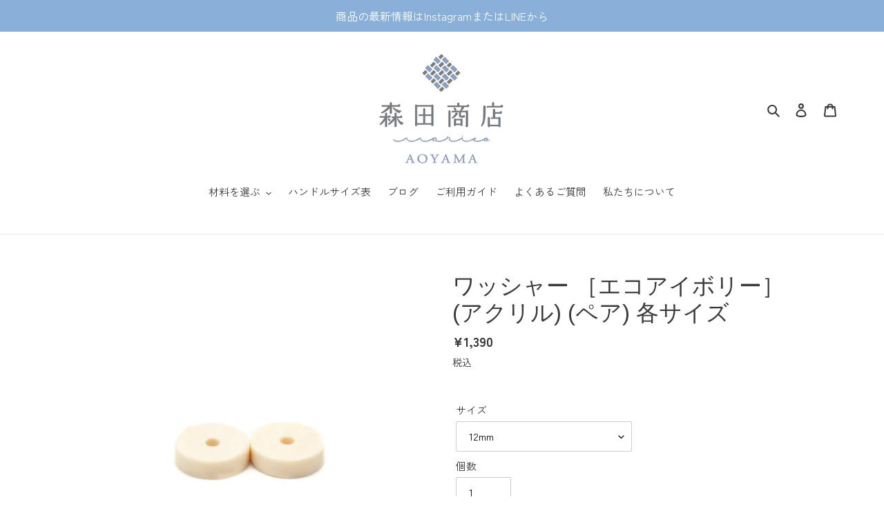

--- FILE ---
content_type: text/html; charset=utf-8
request_url: https://morita-shouten.com/products/small-parts_059_12
body_size: 22096
content:
<!doctype html>
<html class="no-js" lang="ja">
<head>

<meta name="google-site-verification" content="KANNzVzCsq2pSGcss8uJrsr5ebEEjxLIFWsnsRU7spg" />
  <meta charset="utf-8">
  <meta http-equiv="X-UA-Compatible" content="IE=edge,chrome=1">
  <meta name="viewport" content="width=device-width,initial-scale=1">
  <meta name="theme-color" content="#434d58">
  <link rel="canonical" href="https://morita-shouten.com/products/small-parts_059_12"><link rel="shortcut icon" href="//morita-shouten.com/cdn/shop/files/fconms_32x32.jpg?v=1630114524" type="image/png"><title>ワッシャー ［エコアイボリー］ (アクリル) (ペア) 各サイズ
&ndash; 森田商店</title><meta name="description" content="ペア販売です。Eco Ivoryとは：象牙のような模様が入ったアクリルパーツです。"><!-- /snippets/social-meta-tags.liquid -->




<meta property="og:site_name" content="森田商店">
<meta property="og:url" content="https://morita-shouten.com/products/small-parts_059_12">
<meta property="og:title" content="ワッシャー ［エコアイボリー］ (アクリル) (ペア) 各サイズ">
<meta property="og:type" content="product">
<meta property="og:description" content="ペア販売です。Eco Ivoryとは：象牙のような模様が入ったアクリルパーツです。">

  <meta property="og:price:amount" content="1,390">
  <meta property="og:price:currency" content="JPY">

<meta property="og:image" content="http://morita-shouten.com/cdn/shop/files/small-parts-250119-4_1200x1200.jpg?v=1737267454"><meta property="og:image" content="http://morita-shouten.com/cdn/shop/files/small-parts-250119-3_1200x1200.jpg?v=1737267454"><meta property="og:image" content="http://morita-shouten.com/cdn/shop/files/small-parts-250119-2_1200x1200.jpg?v=1737267454">
<meta property="og:image:secure_url" content="https://morita-shouten.com/cdn/shop/files/small-parts-250119-4_1200x1200.jpg?v=1737267454"><meta property="og:image:secure_url" content="https://morita-shouten.com/cdn/shop/files/small-parts-250119-3_1200x1200.jpg?v=1737267454"><meta property="og:image:secure_url" content="https://morita-shouten.com/cdn/shop/files/small-parts-250119-2_1200x1200.jpg?v=1737267454">


<meta name="twitter:card" content="summary_large_image">
<meta name="twitter:title" content="ワッシャー ［エコアイボリー］ (アクリル) (ペア) 各サイズ">
<meta name="twitter:description" content="ペア販売です。Eco Ivoryとは：象牙のような模様が入ったアクリルパーツです。">


  <link href="//morita-shouten.com/cdn/shop/t/1/assets/theme.scss.css?v=125750857943795133781762320363" rel="stylesheet" type="text/css" media="all" />

  <script>
    var theme = {
      breakpoints: {
        medium: 750,
        large: 990,
        widescreen: 1400
      },
      strings: {
        addToCart: "カートに追加する",
        soldOut: "売り切れ",
        unavailable: "お取り扱いできません",
        regularPrice: "通常価格",
        salePrice: "販売価格",
        sale: "セール",
        fromLowestPrice: "[price]から",
        vendor: "販売元",
        showMore: "表示を増やす",
        showLess: "表示を減らす",
        searchFor: "検索する",
        addressError: "住所を調べる際にエラーが発生しました",
        addressNoResults: "その住所は見つかりませんでした",
        addressQueryLimit: "Google APIの使用量の制限を超えました。\u003ca href=\"https:\/\/developers.google.com\/maps\/premium\/usage-limits\"\u003eプレミアムプラン\u003c\/a\u003eへのアップグレードをご検討ください。",
        authError: "あなたのGoogle Mapsのアカウント認証で問題が発生しました。",
        newWindow: "新しいウィンドウで開く",
        external: "外部のウェブサイトに移動します。",
        newWindowExternal: "外部のウェブサイトを新しいウィンドウで開く",
        removeLabel: "[product] を削除する",
        update: "アップデート",
        quantity: "数量",
        discountedTotal: "ディスカウント合計",
        regularTotal: "通常合計",
        priceColumn: "ディスカウントの詳細については価格列を参照してください。",
        quantityMinimumMessage: "数量は1以上でなければなりません",
        cartError: "あなたのカートをアップデートするときにエラーが発生しました。再度お試しください。",
        removedItemMessage: "カートから \u003cspan class=\"cart__removed-product-details\"\u003e([quantity]) 個の[link]\u003c\/span\u003eが消去されました。",
        unitPrice: "単価",
        unitPriceSeparator: "あたり",
        oneCartCount: "1個のアイテム",
        otherCartCount: "[count]個のアイテム",
        quantityLabel: "数量: [count]",
        products: "商品",
        loading: "読み込んでいます",
        number_of_results: "[result_number]\/[results_count]",
        number_of_results_found: "[results_count]件の結果が見つかりました",
        one_result_found: "1件の結果が見つかりました"
      },
      moneyFormat: "¥{{amount_no_decimals}}",
      moneyFormatWithCurrency: "¥{{amount_no_decimals}} JPY",
      settings: {
        predictiveSearchEnabled: true,
        predictiveSearchShowPrice: false,
        predictiveSearchShowVendor: false
      }
    }

    document.documentElement.className = document.documentElement.className.replace('no-js', 'js');
  </script><script src="//morita-shouten.com/cdn/shop/t/1/assets/lazysizes.js?v=94224023136283657951589629208" async="async"></script>
  <script src="//morita-shouten.com/cdn/shop/t/1/assets/vendor.js?v=85833464202832145531589629210" defer="defer"></script>
  <script src="//morita-shouten.com/cdn/shop/t/1/assets/theme.js?v=109427507220537598211614517715" defer="defer"></script>

  <script>window.performance && window.performance.mark && window.performance.mark('shopify.content_for_header.start');</script><meta name="facebook-domain-verification" content="z09qyin5qea6m3r6gggf54m8a6wq50">
<meta id="shopify-digital-wallet" name="shopify-digital-wallet" content="/27938783301/digital_wallets/dialog">
<link rel="alternate" type="application/json+oembed" href="https://morita-shouten.com/products/small-parts_059_12.oembed">
<script async="async" src="/checkouts/internal/preloads.js?locale=ja-JP"></script>
<script id="shopify-features" type="application/json">{"accessToken":"a083044e697d2f2b7aa2b9b32c205961","betas":["rich-media-storefront-analytics"],"domain":"morita-shouten.com","predictiveSearch":false,"shopId":27938783301,"locale":"ja"}</script>
<script>var Shopify = Shopify || {};
Shopify.shop = "nantucketbasket.myshopify.com";
Shopify.locale = "ja";
Shopify.currency = {"active":"JPY","rate":"1.0"};
Shopify.country = "JP";
Shopify.theme = {"name":"Debut","id":80621731909,"schema_name":"Debut","schema_version":"16.5.6","theme_store_id":796,"role":"main"};
Shopify.theme.handle = "null";
Shopify.theme.style = {"id":null,"handle":null};
Shopify.cdnHost = "morita-shouten.com/cdn";
Shopify.routes = Shopify.routes || {};
Shopify.routes.root = "/";</script>
<script type="module">!function(o){(o.Shopify=o.Shopify||{}).modules=!0}(window);</script>
<script>!function(o){function n(){var o=[];function n(){o.push(Array.prototype.slice.apply(arguments))}return n.q=o,n}var t=o.Shopify=o.Shopify||{};t.loadFeatures=n(),t.autoloadFeatures=n()}(window);</script>
<script id="shop-js-analytics" type="application/json">{"pageType":"product"}</script>
<script defer="defer" async type="module" src="//morita-shouten.com/cdn/shopifycloud/shop-js/modules/v2/client.init-shop-cart-sync_0MstufBG.ja.esm.js"></script>
<script defer="defer" async type="module" src="//morita-shouten.com/cdn/shopifycloud/shop-js/modules/v2/chunk.common_jll-23Z1.esm.js"></script>
<script defer="defer" async type="module" src="//morita-shouten.com/cdn/shopifycloud/shop-js/modules/v2/chunk.modal_HXih6-AF.esm.js"></script>
<script type="module">
  await import("//morita-shouten.com/cdn/shopifycloud/shop-js/modules/v2/client.init-shop-cart-sync_0MstufBG.ja.esm.js");
await import("//morita-shouten.com/cdn/shopifycloud/shop-js/modules/v2/chunk.common_jll-23Z1.esm.js");
await import("//morita-shouten.com/cdn/shopifycloud/shop-js/modules/v2/chunk.modal_HXih6-AF.esm.js");

  window.Shopify.SignInWithShop?.initShopCartSync?.({"fedCMEnabled":true,"windoidEnabled":true});

</script>
<script>(function() {
  var isLoaded = false;
  function asyncLoad() {
    if (isLoaded) return;
    isLoaded = true;
    var urls = ["\/\/secure.apps.shappify.com\/apps\/csp\/customer_pricing.php?shop=nantucketbasket.myshopify.com","https:\/\/cp.boldapps.net\/csp_install_check.js?shop=nantucketbasket.myshopify.com","https:\/\/cp.boldapps.net\/js\/cspqb.js?shop=nantucketbasket.myshopify.com","https:\/\/cdn.nfcube.com\/644ea31fba113bcdd37baf985db0188d.js?shop=nantucketbasket.myshopify.com","https:\/\/cdn.gojiberry.app\/dist\/shopify\/gojiberry.js?shop=nantucketbasket.myshopify.com"];
    for (var i = 0; i < urls.length; i++) {
      var s = document.createElement('script');
      s.type = 'text/javascript';
      s.async = true;
      s.src = urls[i];
      var x = document.getElementsByTagName('script')[0];
      x.parentNode.insertBefore(s, x);
    }
  };
  if(window.attachEvent) {
    window.attachEvent('onload', asyncLoad);
  } else {
    window.addEventListener('load', asyncLoad, false);
  }
})();</script>
<script id="__st">var __st={"a":27938783301,"offset":32400,"reqid":"4df11d17-4599-4ce7-bb9e-f1f05dabd7ad-1769394371","pageurl":"morita-shouten.com\/products\/small-parts_059_12","u":"fc740ddcd256","p":"product","rtyp":"product","rid":6813336961093};</script>
<script>window.ShopifyPaypalV4VisibilityTracking = true;</script>
<script id="captcha-bootstrap">!function(){'use strict';const t='contact',e='account',n='new_comment',o=[[t,t],['blogs',n],['comments',n],[t,'customer']],c=[[e,'customer_login'],[e,'guest_login'],[e,'recover_customer_password'],[e,'create_customer']],r=t=>t.map((([t,e])=>`form[action*='/${t}']:not([data-nocaptcha='true']) input[name='form_type'][value='${e}']`)).join(','),a=t=>()=>t?[...document.querySelectorAll(t)].map((t=>t.form)):[];function s(){const t=[...o],e=r(t);return a(e)}const i='password',u='form_key',d=['recaptcha-v3-token','g-recaptcha-response','h-captcha-response',i],f=()=>{try{return window.sessionStorage}catch{return}},m='__shopify_v',_=t=>t.elements[u];function p(t,e,n=!1){try{const o=window.sessionStorage,c=JSON.parse(o.getItem(e)),{data:r}=function(t){const{data:e,action:n}=t;return t[m]||n?{data:e,action:n}:{data:t,action:n}}(c);for(const[e,n]of Object.entries(r))t.elements[e]&&(t.elements[e].value=n);n&&o.removeItem(e)}catch(o){console.error('form repopulation failed',{error:o})}}const l='form_type',E='cptcha';function T(t){t.dataset[E]=!0}const w=window,h=w.document,L='Shopify',v='ce_forms',y='captcha';let A=!1;((t,e)=>{const n=(g='f06e6c50-85a8-45c8-87d0-21a2b65856fe',I='https://cdn.shopify.com/shopifycloud/storefront-forms-hcaptcha/ce_storefront_forms_captcha_hcaptcha.v1.5.2.iife.js',D={infoText:'hCaptchaによる保護',privacyText:'プライバシー',termsText:'利用規約'},(t,e,n)=>{const o=w[L][v],c=o.bindForm;if(c)return c(t,g,e,D).then(n);var r;o.q.push([[t,g,e,D],n]),r=I,A||(h.body.append(Object.assign(h.createElement('script'),{id:'captcha-provider',async:!0,src:r})),A=!0)});var g,I,D;w[L]=w[L]||{},w[L][v]=w[L][v]||{},w[L][v].q=[],w[L][y]=w[L][y]||{},w[L][y].protect=function(t,e){n(t,void 0,e),T(t)},Object.freeze(w[L][y]),function(t,e,n,w,h,L){const[v,y,A,g]=function(t,e,n){const i=e?o:[],u=t?c:[],d=[...i,...u],f=r(d),m=r(i),_=r(d.filter((([t,e])=>n.includes(e))));return[a(f),a(m),a(_),s()]}(w,h,L),I=t=>{const e=t.target;return e instanceof HTMLFormElement?e:e&&e.form},D=t=>v().includes(t);t.addEventListener('submit',(t=>{const e=I(t);if(!e)return;const n=D(e)&&!e.dataset.hcaptchaBound&&!e.dataset.recaptchaBound,o=_(e),c=g().includes(e)&&(!o||!o.value);(n||c)&&t.preventDefault(),c&&!n&&(function(t){try{if(!f())return;!function(t){const e=f();if(!e)return;const n=_(t);if(!n)return;const o=n.value;o&&e.removeItem(o)}(t);const e=Array.from(Array(32),(()=>Math.random().toString(36)[2])).join('');!function(t,e){_(t)||t.append(Object.assign(document.createElement('input'),{type:'hidden',name:u})),t.elements[u].value=e}(t,e),function(t,e){const n=f();if(!n)return;const o=[...t.querySelectorAll(`input[type='${i}']`)].map((({name:t})=>t)),c=[...d,...o],r={};for(const[a,s]of new FormData(t).entries())c.includes(a)||(r[a]=s);n.setItem(e,JSON.stringify({[m]:1,action:t.action,data:r}))}(t,e)}catch(e){console.error('failed to persist form',e)}}(e),e.submit())}));const S=(t,e)=>{t&&!t.dataset[E]&&(n(t,e.some((e=>e===t))),T(t))};for(const o of['focusin','change'])t.addEventListener(o,(t=>{const e=I(t);D(e)&&S(e,y())}));const B=e.get('form_key'),M=e.get(l),P=B&&M;t.addEventListener('DOMContentLoaded',(()=>{const t=y();if(P)for(const e of t)e.elements[l].value===M&&p(e,B);[...new Set([...A(),...v().filter((t=>'true'===t.dataset.shopifyCaptcha))])].forEach((e=>S(e,t)))}))}(h,new URLSearchParams(w.location.search),n,t,e,['guest_login'])})(!0,!0)}();</script>
<script integrity="sha256-4kQ18oKyAcykRKYeNunJcIwy7WH5gtpwJnB7kiuLZ1E=" data-source-attribution="shopify.loadfeatures" defer="defer" src="//morita-shouten.com/cdn/shopifycloud/storefront/assets/storefront/load_feature-a0a9edcb.js" crossorigin="anonymous"></script>
<script data-source-attribution="shopify.dynamic_checkout.dynamic.init">var Shopify=Shopify||{};Shopify.PaymentButton=Shopify.PaymentButton||{isStorefrontPortableWallets:!0,init:function(){window.Shopify.PaymentButton.init=function(){};var t=document.createElement("script");t.src="https://morita-shouten.com/cdn/shopifycloud/portable-wallets/latest/portable-wallets.ja.js",t.type="module",document.head.appendChild(t)}};
</script>
<script data-source-attribution="shopify.dynamic_checkout.buyer_consent">
  function portableWalletsHideBuyerConsent(e){var t=document.getElementById("shopify-buyer-consent"),n=document.getElementById("shopify-subscription-policy-button");t&&n&&(t.classList.add("hidden"),t.setAttribute("aria-hidden","true"),n.removeEventListener("click",e))}function portableWalletsShowBuyerConsent(e){var t=document.getElementById("shopify-buyer-consent"),n=document.getElementById("shopify-subscription-policy-button");t&&n&&(t.classList.remove("hidden"),t.removeAttribute("aria-hidden"),n.addEventListener("click",e))}window.Shopify?.PaymentButton&&(window.Shopify.PaymentButton.hideBuyerConsent=portableWalletsHideBuyerConsent,window.Shopify.PaymentButton.showBuyerConsent=portableWalletsShowBuyerConsent);
</script>
<script data-source-attribution="shopify.dynamic_checkout.cart.bootstrap">document.addEventListener("DOMContentLoaded",(function(){function t(){return document.querySelector("shopify-accelerated-checkout-cart, shopify-accelerated-checkout")}if(t())Shopify.PaymentButton.init();else{new MutationObserver((function(e,n){t()&&(Shopify.PaymentButton.init(),n.disconnect())})).observe(document.body,{childList:!0,subtree:!0})}}));
</script>

<script>window.performance && window.performance.mark && window.performance.mark('shopify.content_for_header.end');</script>
<script id="bold-platform-data" type="application/json">
    {
        "shop": {
            "domain": "morita-shouten.com",
            "permanent_domain": "nantucketbasket.myshopify.com",
            "url": "https://morita-shouten.com",
            "secure_url": "https://morita-shouten.com",
            "money_format": "¥{{amount_no_decimals}}",
            "currency": "JPY"
        },
        "customer": {
            "id": null,
            "tags": null
        },
        "cart": {"note":null,"attributes":{},"original_total_price":0,"total_price":0,"total_discount":0,"total_weight":0.0,"item_count":0,"items":[],"requires_shipping":false,"currency":"JPY","items_subtotal_price":0,"cart_level_discount_applications":[],"checkout_charge_amount":0},
        "template": "product",
        "product": {"id":6813336961093,"title":"ワッシャー ［エコアイボリー］ (アクリル) (ペア) 各サイズ","handle":"small-parts_059_12","description":"\u003cp\u003e\u003cspan data-mce-fragment=\"1\"\u003eペア販売です。\u003c\/span\u003e\u003cbr\u003e\u003cspan data-mce-fragment=\"1\"\u003eEco Ivoryとは：象牙のような模様が入ったアクリルパーツです。\u003c\/span\u003e\u003cbr\u003e\u003c\/p\u003e","published_at":"2020-12-02T12:21:12+09:00","created_at":"2022-09-03T02:54:24+09:00","vendor":"森田商店","type":"スモールパーツ","tags":["12mm","14mm","16mm","20％割引","Eco Ivory","pair","Washer","アクリル","エコアイボリー","ペア","ワッシャー"],"price":139000,"price_min":139000,"price_max":202000,"available":true,"price_varies":true,"compare_at_price":0,"compare_at_price_min":0,"compare_at_price_max":0,"compare_at_price_varies":false,"variants":[{"id":40289385185349,"title":"12mm","option1":"12mm","option2":null,"option3":null,"sku":"2510000041845","requires_shipping":true,"taxable":true,"featured_image":{"id":35839898615877,"product_id":6813336961093,"position":2,"created_at":"2025-01-19T15:10:40+09:00","updated_at":"2025-01-19T15:17:34+09:00","alt":"12mm\/ワッシャー","width":1920,"height":1920,"src":"\/\/morita-shouten.com\/cdn\/shop\/files\/small-parts-250119-3.jpg?v=1737267454","variant_ids":[40289385185349]},"available":true,"name":"ワッシャー ［エコアイボリー］ (アクリル) (ペア) 各サイズ - 12mm","public_title":"12mm","options":["12mm"],"price":139000,"weight":40,"compare_at_price":0,"inventory_management":"shopify","barcode":"2510000041845","featured_media":{"alt":"12mm\/ワッシャー","id":28052960346181,"position":2,"preview_image":{"aspect_ratio":1.0,"height":1920,"width":1920,"src":"\/\/morita-shouten.com\/cdn\/shop\/files\/small-parts-250119-3.jpg?v=1737267454"}},"requires_selling_plan":false,"selling_plan_allocations":[]},{"id":40289385218117,"title":"14mm","option1":"14mm","option2":null,"option3":null,"sku":"2510000041852","requires_shipping":true,"taxable":true,"featured_image":{"id":35839898845253,"product_id":6813336961093,"position":3,"created_at":"2025-01-19T15:10:40+09:00","updated_at":"2025-01-19T15:17:34+09:00","alt":"14mm\/ワッシャー","width":1920,"height":1920,"src":"\/\/morita-shouten.com\/cdn\/shop\/files\/small-parts-250119-2.jpg?v=1737267454","variant_ids":[40289385218117]},"available":true,"name":"ワッシャー ［エコアイボリー］ (アクリル) (ペア) 各サイズ - 14mm","public_title":"14mm","options":["14mm"],"price":171000,"weight":40,"compare_at_price":0,"inventory_management":"shopify","barcode":"2510000041852","featured_media":{"alt":"14mm\/ワッシャー","id":28052960542789,"position":3,"preview_image":{"aspect_ratio":1.0,"height":1920,"width":1920,"src":"\/\/morita-shouten.com\/cdn\/shop\/files\/small-parts-250119-2.jpg?v=1737267454"}},"requires_selling_plan":false,"selling_plan_allocations":[]},{"id":40289385250885,"title":"16mm","option1":"16mm","option2":null,"option3":null,"sku":"2510000041869","requires_shipping":true,"taxable":true,"featured_image":{"id":38351294103621,"product_id":6813336961093,"position":4,"created_at":"2025-11-20T12:38:49+09:00","updated_at":"2025-11-20T12:39:06+09:00","alt":"16mm\/ワッシャー","width":1920,"height":1920,"src":"\/\/morita-shouten.com\/cdn\/shop\/files\/small-parts-251120-1_8955d22a-ad98-447d-a0c3-835ff6518c09.jpg?v=1763609946","variant_ids":[40289385250885]},"available":true,"name":"ワッシャー ［エコアイボリー］ (アクリル) (ペア) 各サイズ - 16mm","public_title":"16mm","options":["16mm"],"price":202000,"weight":40,"compare_at_price":0,"inventory_management":"shopify","barcode":"2510000041869","featured_media":{"alt":"16mm\/ワッシャー","id":29957255397445,"position":4,"preview_image":{"aspect_ratio":1.0,"height":1920,"width":1920,"src":"\/\/morita-shouten.com\/cdn\/shop\/files\/small-parts-251120-1_8955d22a-ad98-447d-a0c3-835ff6518c09.jpg?v=1763609946"}},"requires_selling_plan":false,"selling_plan_allocations":[]}],"images":["\/\/morita-shouten.com\/cdn\/shop\/files\/small-parts-250119-4.jpg?v=1737267454","\/\/morita-shouten.com\/cdn\/shop\/files\/small-parts-250119-3.jpg?v=1737267454","\/\/morita-shouten.com\/cdn\/shop\/files\/small-parts-250119-2.jpg?v=1737267454","\/\/morita-shouten.com\/cdn\/shop\/files\/small-parts-251120-1_8955d22a-ad98-447d-a0c3-835ff6518c09.jpg?v=1763609946","\/\/morita-shouten.com\/cdn\/shop\/files\/decoration-250311-3.jpg?v=1763609946"],"featured_image":"\/\/morita-shouten.com\/cdn\/shop\/files\/small-parts-250119-4.jpg?v=1737267454","options":["サイズ"],"media":[{"alt":null,"id":28052960313413,"position":1,"preview_image":{"aspect_ratio":1.0,"height":1920,"width":1920,"src":"\/\/morita-shouten.com\/cdn\/shop\/files\/small-parts-250119-4.jpg?v=1737267454"},"aspect_ratio":1.0,"height":1920,"media_type":"image","src":"\/\/morita-shouten.com\/cdn\/shop\/files\/small-parts-250119-4.jpg?v=1737267454","width":1920},{"alt":"12mm\/ワッシャー","id":28052960346181,"position":2,"preview_image":{"aspect_ratio":1.0,"height":1920,"width":1920,"src":"\/\/morita-shouten.com\/cdn\/shop\/files\/small-parts-250119-3.jpg?v=1737267454"},"aspect_ratio":1.0,"height":1920,"media_type":"image","src":"\/\/morita-shouten.com\/cdn\/shop\/files\/small-parts-250119-3.jpg?v=1737267454","width":1920},{"alt":"14mm\/ワッシャー","id":28052960542789,"position":3,"preview_image":{"aspect_ratio":1.0,"height":1920,"width":1920,"src":"\/\/morita-shouten.com\/cdn\/shop\/files\/small-parts-250119-2.jpg?v=1737267454"},"aspect_ratio":1.0,"height":1920,"media_type":"image","src":"\/\/morita-shouten.com\/cdn\/shop\/files\/small-parts-250119-2.jpg?v=1737267454","width":1920},{"alt":"16mm\/ワッシャー","id":29957255397445,"position":4,"preview_image":{"aspect_ratio":1.0,"height":1920,"width":1920,"src":"\/\/morita-shouten.com\/cdn\/shop\/files\/small-parts-251120-1_8955d22a-ad98-447d-a0c3-835ff6518c09.jpg?v=1763609946"},"aspect_ratio":1.0,"height":1920,"media_type":"image","src":"\/\/morita-shouten.com\/cdn\/shop\/files\/small-parts-251120-1_8955d22a-ad98-447d-a0c3-835ff6518c09.jpg?v=1763609946","width":1920},{"alt":"エコアイボリー:象牙のような模様・色味を再現したアクリル素材","id":28344092786757,"position":5,"preview_image":{"aspect_ratio":1.0,"height":1920,"width":1920,"src":"\/\/morita-shouten.com\/cdn\/shop\/files\/decoration-250311-3.jpg?v=1763609946"},"aspect_ratio":1.0,"height":1920,"media_type":"image","src":"\/\/morita-shouten.com\/cdn\/shop\/files\/decoration-250311-3.jpg?v=1763609946","width":1920}],"requires_selling_plan":false,"selling_plan_groups":[],"content":"\u003cp\u003e\u003cspan data-mce-fragment=\"1\"\u003eペア販売です。\u003c\/span\u003e\u003cbr\u003e\u003cspan data-mce-fragment=\"1\"\u003eEco Ivoryとは：象牙のような模様が入ったアクリルパーツです。\u003c\/span\u003e\u003cbr\u003e\u003c\/p\u003e"},
        "collection": null
    }
</script>
<style>
    .money[data-product-id], .money[data-product-handle], .money[data-variant-id], .money[data-line-index], .money[data-cart-total] {
        animation: moneyAnimation 0s 2s forwards;
        visibility: hidden;
    }
    @keyframes moneyAnimation {
        to   { visibility: visible; }
    }
</style>

<script src="https://static.boldcommerce.com/bold-platform/sf/pr.js" type="text/javascript"></script><link href="https://monorail-edge.shopifysvc.com" rel="dns-prefetch">
<script>(function(){if ("sendBeacon" in navigator && "performance" in window) {try {var session_token_from_headers = performance.getEntriesByType('navigation')[0].serverTiming.find(x => x.name == '_s').description;} catch {var session_token_from_headers = undefined;}var session_cookie_matches = document.cookie.match(/_shopify_s=([^;]*)/);var session_token_from_cookie = session_cookie_matches && session_cookie_matches.length === 2 ? session_cookie_matches[1] : "";var session_token = session_token_from_headers || session_token_from_cookie || "";function handle_abandonment_event(e) {var entries = performance.getEntries().filter(function(entry) {return /monorail-edge.shopifysvc.com/.test(entry.name);});if (!window.abandonment_tracked && entries.length === 0) {window.abandonment_tracked = true;var currentMs = Date.now();var navigation_start = performance.timing.navigationStart;var payload = {shop_id: 27938783301,url: window.location.href,navigation_start,duration: currentMs - navigation_start,session_token,page_type: "product"};window.navigator.sendBeacon("https://monorail-edge.shopifysvc.com/v1/produce", JSON.stringify({schema_id: "online_store_buyer_site_abandonment/1.1",payload: payload,metadata: {event_created_at_ms: currentMs,event_sent_at_ms: currentMs}}));}}window.addEventListener('pagehide', handle_abandonment_event);}}());</script>
<script id="web-pixels-manager-setup">(function e(e,d,r,n,o){if(void 0===o&&(o={}),!Boolean(null===(a=null===(i=window.Shopify)||void 0===i?void 0:i.analytics)||void 0===a?void 0:a.replayQueue)){var i,a;window.Shopify=window.Shopify||{};var t=window.Shopify;t.analytics=t.analytics||{};var s=t.analytics;s.replayQueue=[],s.publish=function(e,d,r){return s.replayQueue.push([e,d,r]),!0};try{self.performance.mark("wpm:start")}catch(e){}var l=function(){var e={modern:/Edge?\/(1{2}[4-9]|1[2-9]\d|[2-9]\d{2}|\d{4,})\.\d+(\.\d+|)|Firefox\/(1{2}[4-9]|1[2-9]\d|[2-9]\d{2}|\d{4,})\.\d+(\.\d+|)|Chrom(ium|e)\/(9{2}|\d{3,})\.\d+(\.\d+|)|(Maci|X1{2}).+ Version\/(15\.\d+|(1[6-9]|[2-9]\d|\d{3,})\.\d+)([,.]\d+|)( \(\w+\)|)( Mobile\/\w+|) Safari\/|Chrome.+OPR\/(9{2}|\d{3,})\.\d+\.\d+|(CPU[ +]OS|iPhone[ +]OS|CPU[ +]iPhone|CPU IPhone OS|CPU iPad OS)[ +]+(15[._]\d+|(1[6-9]|[2-9]\d|\d{3,})[._]\d+)([._]\d+|)|Android:?[ /-](13[3-9]|1[4-9]\d|[2-9]\d{2}|\d{4,})(\.\d+|)(\.\d+|)|Android.+Firefox\/(13[5-9]|1[4-9]\d|[2-9]\d{2}|\d{4,})\.\d+(\.\d+|)|Android.+Chrom(ium|e)\/(13[3-9]|1[4-9]\d|[2-9]\d{2}|\d{4,})\.\d+(\.\d+|)|SamsungBrowser\/([2-9]\d|\d{3,})\.\d+/,legacy:/Edge?\/(1[6-9]|[2-9]\d|\d{3,})\.\d+(\.\d+|)|Firefox\/(5[4-9]|[6-9]\d|\d{3,})\.\d+(\.\d+|)|Chrom(ium|e)\/(5[1-9]|[6-9]\d|\d{3,})\.\d+(\.\d+|)([\d.]+$|.*Safari\/(?![\d.]+ Edge\/[\d.]+$))|(Maci|X1{2}).+ Version\/(10\.\d+|(1[1-9]|[2-9]\d|\d{3,})\.\d+)([,.]\d+|)( \(\w+\)|)( Mobile\/\w+|) Safari\/|Chrome.+OPR\/(3[89]|[4-9]\d|\d{3,})\.\d+\.\d+|(CPU[ +]OS|iPhone[ +]OS|CPU[ +]iPhone|CPU IPhone OS|CPU iPad OS)[ +]+(10[._]\d+|(1[1-9]|[2-9]\d|\d{3,})[._]\d+)([._]\d+|)|Android:?[ /-](13[3-9]|1[4-9]\d|[2-9]\d{2}|\d{4,})(\.\d+|)(\.\d+|)|Mobile Safari.+OPR\/([89]\d|\d{3,})\.\d+\.\d+|Android.+Firefox\/(13[5-9]|1[4-9]\d|[2-9]\d{2}|\d{4,})\.\d+(\.\d+|)|Android.+Chrom(ium|e)\/(13[3-9]|1[4-9]\d|[2-9]\d{2}|\d{4,})\.\d+(\.\d+|)|Android.+(UC? ?Browser|UCWEB|U3)[ /]?(15\.([5-9]|\d{2,})|(1[6-9]|[2-9]\d|\d{3,})\.\d+)\.\d+|SamsungBrowser\/(5\.\d+|([6-9]|\d{2,})\.\d+)|Android.+MQ{2}Browser\/(14(\.(9|\d{2,})|)|(1[5-9]|[2-9]\d|\d{3,})(\.\d+|))(\.\d+|)|K[Aa][Ii]OS\/(3\.\d+|([4-9]|\d{2,})\.\d+)(\.\d+|)/},d=e.modern,r=e.legacy,n=navigator.userAgent;return n.match(d)?"modern":n.match(r)?"legacy":"unknown"}(),u="modern"===l?"modern":"legacy",c=(null!=n?n:{modern:"",legacy:""})[u],f=function(e){return[e.baseUrl,"/wpm","/b",e.hashVersion,"modern"===e.buildTarget?"m":"l",".js"].join("")}({baseUrl:d,hashVersion:r,buildTarget:u}),m=function(e){var d=e.version,r=e.bundleTarget,n=e.surface,o=e.pageUrl,i=e.monorailEndpoint;return{emit:function(e){var a=e.status,t=e.errorMsg,s=(new Date).getTime(),l=JSON.stringify({metadata:{event_sent_at_ms:s},events:[{schema_id:"web_pixels_manager_load/3.1",payload:{version:d,bundle_target:r,page_url:o,status:a,surface:n,error_msg:t},metadata:{event_created_at_ms:s}}]});if(!i)return console&&console.warn&&console.warn("[Web Pixels Manager] No Monorail endpoint provided, skipping logging."),!1;try{return self.navigator.sendBeacon.bind(self.navigator)(i,l)}catch(e){}var u=new XMLHttpRequest;try{return u.open("POST",i,!0),u.setRequestHeader("Content-Type","text/plain"),u.send(l),!0}catch(e){return console&&console.warn&&console.warn("[Web Pixels Manager] Got an unhandled error while logging to Monorail."),!1}}}}({version:r,bundleTarget:l,surface:e.surface,pageUrl:self.location.href,monorailEndpoint:e.monorailEndpoint});try{o.browserTarget=l,function(e){var d=e.src,r=e.async,n=void 0===r||r,o=e.onload,i=e.onerror,a=e.sri,t=e.scriptDataAttributes,s=void 0===t?{}:t,l=document.createElement("script"),u=document.querySelector("head"),c=document.querySelector("body");if(l.async=n,l.src=d,a&&(l.integrity=a,l.crossOrigin="anonymous"),s)for(var f in s)if(Object.prototype.hasOwnProperty.call(s,f))try{l.dataset[f]=s[f]}catch(e){}if(o&&l.addEventListener("load",o),i&&l.addEventListener("error",i),u)u.appendChild(l);else{if(!c)throw new Error("Did not find a head or body element to append the script");c.appendChild(l)}}({src:f,async:!0,onload:function(){if(!function(){var e,d;return Boolean(null===(d=null===(e=window.Shopify)||void 0===e?void 0:e.analytics)||void 0===d?void 0:d.initialized)}()){var d=window.webPixelsManager.init(e)||void 0;if(d){var r=window.Shopify.analytics;r.replayQueue.forEach((function(e){var r=e[0],n=e[1],o=e[2];d.publishCustomEvent(r,n,o)})),r.replayQueue=[],r.publish=d.publishCustomEvent,r.visitor=d.visitor,r.initialized=!0}}},onerror:function(){return m.emit({status:"failed",errorMsg:"".concat(f," has failed to load")})},sri:function(e){var d=/^sha384-[A-Za-z0-9+/=]+$/;return"string"==typeof e&&d.test(e)}(c)?c:"",scriptDataAttributes:o}),m.emit({status:"loading"})}catch(e){m.emit({status:"failed",errorMsg:(null==e?void 0:e.message)||"Unknown error"})}}})({shopId: 27938783301,storefrontBaseUrl: "https://morita-shouten.com",extensionsBaseUrl: "https://extensions.shopifycdn.com/cdn/shopifycloud/web-pixels-manager",monorailEndpoint: "https://monorail-edge.shopifysvc.com/unstable/produce_batch",surface: "storefront-renderer",enabledBetaFlags: ["2dca8a86"],webPixelsConfigList: [{"id":"673382469","configuration":"{\"pixel_id\":\"2406074376441962\",\"pixel_type\":\"facebook_pixel\"}","eventPayloadVersion":"v1","runtimeContext":"OPEN","scriptVersion":"ca16bc87fe92b6042fbaa3acc2fbdaa6","type":"APP","apiClientId":2329312,"privacyPurposes":["ANALYTICS","MARKETING","SALE_OF_DATA"],"dataSharingAdjustments":{"protectedCustomerApprovalScopes":["read_customer_address","read_customer_email","read_customer_name","read_customer_personal_data","read_customer_phone"]}},{"id":"420806725","configuration":"{\"baseUrl\":\"https:\\\/\\\/admin.gojiberry.app\",\"shop\":\"nantucketbasket.myshopify.com\"}","eventPayloadVersion":"v1","runtimeContext":"STRICT","scriptVersion":"565904cd621c52c712c623238fc6c2e9","type":"APP","apiClientId":21291466753,"privacyPurposes":["ANALYTICS"],"dataSharingAdjustments":{"protectedCustomerApprovalScopes":["read_customer_email","read_customer_name","read_customer_personal_data"]}},{"id":"shopify-app-pixel","configuration":"{}","eventPayloadVersion":"v1","runtimeContext":"STRICT","scriptVersion":"0450","apiClientId":"shopify-pixel","type":"APP","privacyPurposes":["ANALYTICS","MARKETING"]},{"id":"shopify-custom-pixel","eventPayloadVersion":"v1","runtimeContext":"LAX","scriptVersion":"0450","apiClientId":"shopify-pixel","type":"CUSTOM","privacyPurposes":["ANALYTICS","MARKETING"]}],isMerchantRequest: false,initData: {"shop":{"name":"森田商店","paymentSettings":{"currencyCode":"JPY"},"myshopifyDomain":"nantucketbasket.myshopify.com","countryCode":"JP","storefrontUrl":"https:\/\/morita-shouten.com"},"customer":null,"cart":null,"checkout":null,"productVariants":[{"price":{"amount":1390.0,"currencyCode":"JPY"},"product":{"title":"ワッシャー ［エコアイボリー］ (アクリル) (ペア) 各サイズ","vendor":"森田商店","id":"6813336961093","untranslatedTitle":"ワッシャー ［エコアイボリー］ (アクリル) (ペア) 各サイズ","url":"\/products\/small-parts_059_12","type":"スモールパーツ"},"id":"40289385185349","image":{"src":"\/\/morita-shouten.com\/cdn\/shop\/files\/small-parts-250119-3.jpg?v=1737267454"},"sku":"2510000041845","title":"12mm","untranslatedTitle":"12mm"},{"price":{"amount":1710.0,"currencyCode":"JPY"},"product":{"title":"ワッシャー ［エコアイボリー］ (アクリル) (ペア) 各サイズ","vendor":"森田商店","id":"6813336961093","untranslatedTitle":"ワッシャー ［エコアイボリー］ (アクリル) (ペア) 各サイズ","url":"\/products\/small-parts_059_12","type":"スモールパーツ"},"id":"40289385218117","image":{"src":"\/\/morita-shouten.com\/cdn\/shop\/files\/small-parts-250119-2.jpg?v=1737267454"},"sku":"2510000041852","title":"14mm","untranslatedTitle":"14mm"},{"price":{"amount":2020.0,"currencyCode":"JPY"},"product":{"title":"ワッシャー ［エコアイボリー］ (アクリル) (ペア) 各サイズ","vendor":"森田商店","id":"6813336961093","untranslatedTitle":"ワッシャー ［エコアイボリー］ (アクリル) (ペア) 各サイズ","url":"\/products\/small-parts_059_12","type":"スモールパーツ"},"id":"40289385250885","image":{"src":"\/\/morita-shouten.com\/cdn\/shop\/files\/small-parts-251120-1_8955d22a-ad98-447d-a0c3-835ff6518c09.jpg?v=1763609946"},"sku":"2510000041869","title":"16mm","untranslatedTitle":"16mm"}],"purchasingCompany":null},},"https://morita-shouten.com/cdn","fcfee988w5aeb613cpc8e4bc33m6693e112",{"modern":"","legacy":""},{"shopId":"27938783301","storefrontBaseUrl":"https:\/\/morita-shouten.com","extensionBaseUrl":"https:\/\/extensions.shopifycdn.com\/cdn\/shopifycloud\/web-pixels-manager","surface":"storefront-renderer","enabledBetaFlags":"[\"2dca8a86\"]","isMerchantRequest":"false","hashVersion":"fcfee988w5aeb613cpc8e4bc33m6693e112","publish":"custom","events":"[[\"page_viewed\",{}],[\"product_viewed\",{\"productVariant\":{\"price\":{\"amount\":1390.0,\"currencyCode\":\"JPY\"},\"product\":{\"title\":\"ワッシャー ［エコアイボリー］ (アクリル) (ペア) 各サイズ\",\"vendor\":\"森田商店\",\"id\":\"6813336961093\",\"untranslatedTitle\":\"ワッシャー ［エコアイボリー］ (アクリル) (ペア) 各サイズ\",\"url\":\"\/products\/small-parts_059_12\",\"type\":\"スモールパーツ\"},\"id\":\"40289385185349\",\"image\":{\"src\":\"\/\/morita-shouten.com\/cdn\/shop\/files\/small-parts-250119-3.jpg?v=1737267454\"},\"sku\":\"2510000041845\",\"title\":\"12mm\",\"untranslatedTitle\":\"12mm\"}}]]"});</script><script>
  window.ShopifyAnalytics = window.ShopifyAnalytics || {};
  window.ShopifyAnalytics.meta = window.ShopifyAnalytics.meta || {};
  window.ShopifyAnalytics.meta.currency = 'JPY';
  var meta = {"product":{"id":6813336961093,"gid":"gid:\/\/shopify\/Product\/6813336961093","vendor":"森田商店","type":"スモールパーツ","handle":"small-parts_059_12","variants":[{"id":40289385185349,"price":139000,"name":"ワッシャー ［エコアイボリー］ (アクリル) (ペア) 各サイズ - 12mm","public_title":"12mm","sku":"2510000041845"},{"id":40289385218117,"price":171000,"name":"ワッシャー ［エコアイボリー］ (アクリル) (ペア) 各サイズ - 14mm","public_title":"14mm","sku":"2510000041852"},{"id":40289385250885,"price":202000,"name":"ワッシャー ［エコアイボリー］ (アクリル) (ペア) 各サイズ - 16mm","public_title":"16mm","sku":"2510000041869"}],"remote":false},"page":{"pageType":"product","resourceType":"product","resourceId":6813336961093,"requestId":"4df11d17-4599-4ce7-bb9e-f1f05dabd7ad-1769394371"}};
  for (var attr in meta) {
    window.ShopifyAnalytics.meta[attr] = meta[attr];
  }
</script>
<script class="analytics">
  (function () {
    var customDocumentWrite = function(content) {
      var jquery = null;

      if (window.jQuery) {
        jquery = window.jQuery;
      } else if (window.Checkout && window.Checkout.$) {
        jquery = window.Checkout.$;
      }

      if (jquery) {
        jquery('body').append(content);
      }
    };

    var hasLoggedConversion = function(token) {
      if (token) {
        return document.cookie.indexOf('loggedConversion=' + token) !== -1;
      }
      return false;
    }

    var setCookieIfConversion = function(token) {
      if (token) {
        var twoMonthsFromNow = new Date(Date.now());
        twoMonthsFromNow.setMonth(twoMonthsFromNow.getMonth() + 2);

        document.cookie = 'loggedConversion=' + token + '; expires=' + twoMonthsFromNow;
      }
    }

    var trekkie = window.ShopifyAnalytics.lib = window.trekkie = window.trekkie || [];
    if (trekkie.integrations) {
      return;
    }
    trekkie.methods = [
      'identify',
      'page',
      'ready',
      'track',
      'trackForm',
      'trackLink'
    ];
    trekkie.factory = function(method) {
      return function() {
        var args = Array.prototype.slice.call(arguments);
        args.unshift(method);
        trekkie.push(args);
        return trekkie;
      };
    };
    for (var i = 0; i < trekkie.methods.length; i++) {
      var key = trekkie.methods[i];
      trekkie[key] = trekkie.factory(key);
    }
    trekkie.load = function(config) {
      trekkie.config = config || {};
      trekkie.config.initialDocumentCookie = document.cookie;
      var first = document.getElementsByTagName('script')[0];
      var script = document.createElement('script');
      script.type = 'text/javascript';
      script.onerror = function(e) {
        var scriptFallback = document.createElement('script');
        scriptFallback.type = 'text/javascript';
        scriptFallback.onerror = function(error) {
                var Monorail = {
      produce: function produce(monorailDomain, schemaId, payload) {
        var currentMs = new Date().getTime();
        var event = {
          schema_id: schemaId,
          payload: payload,
          metadata: {
            event_created_at_ms: currentMs,
            event_sent_at_ms: currentMs
          }
        };
        return Monorail.sendRequest("https://" + monorailDomain + "/v1/produce", JSON.stringify(event));
      },
      sendRequest: function sendRequest(endpointUrl, payload) {
        // Try the sendBeacon API
        if (window && window.navigator && typeof window.navigator.sendBeacon === 'function' && typeof window.Blob === 'function' && !Monorail.isIos12()) {
          var blobData = new window.Blob([payload], {
            type: 'text/plain'
          });

          if (window.navigator.sendBeacon(endpointUrl, blobData)) {
            return true;
          } // sendBeacon was not successful

        } // XHR beacon

        var xhr = new XMLHttpRequest();

        try {
          xhr.open('POST', endpointUrl);
          xhr.setRequestHeader('Content-Type', 'text/plain');
          xhr.send(payload);
        } catch (e) {
          console.log(e);
        }

        return false;
      },
      isIos12: function isIos12() {
        return window.navigator.userAgent.lastIndexOf('iPhone; CPU iPhone OS 12_') !== -1 || window.navigator.userAgent.lastIndexOf('iPad; CPU OS 12_') !== -1;
      }
    };
    Monorail.produce('monorail-edge.shopifysvc.com',
      'trekkie_storefront_load_errors/1.1',
      {shop_id: 27938783301,
      theme_id: 80621731909,
      app_name: "storefront",
      context_url: window.location.href,
      source_url: "//morita-shouten.com/cdn/s/trekkie.storefront.8d95595f799fbf7e1d32231b9a28fd43b70c67d3.min.js"});

        };
        scriptFallback.async = true;
        scriptFallback.src = '//morita-shouten.com/cdn/s/trekkie.storefront.8d95595f799fbf7e1d32231b9a28fd43b70c67d3.min.js';
        first.parentNode.insertBefore(scriptFallback, first);
      };
      script.async = true;
      script.src = '//morita-shouten.com/cdn/s/trekkie.storefront.8d95595f799fbf7e1d32231b9a28fd43b70c67d3.min.js';
      first.parentNode.insertBefore(script, first);
    };
    trekkie.load(
      {"Trekkie":{"appName":"storefront","development":false,"defaultAttributes":{"shopId":27938783301,"isMerchantRequest":null,"themeId":80621731909,"themeCityHash":"5693278025859555295","contentLanguage":"ja","currency":"JPY","eventMetadataId":"774c3155-be8e-41db-acde-039e2f7b12c0"},"isServerSideCookieWritingEnabled":true,"monorailRegion":"shop_domain","enabledBetaFlags":["65f19447"]},"Session Attribution":{},"S2S":{"facebookCapiEnabled":true,"source":"trekkie-storefront-renderer","apiClientId":580111}}
    );

    var loaded = false;
    trekkie.ready(function() {
      if (loaded) return;
      loaded = true;

      window.ShopifyAnalytics.lib = window.trekkie;

      var originalDocumentWrite = document.write;
      document.write = customDocumentWrite;
      try { window.ShopifyAnalytics.merchantGoogleAnalytics.call(this); } catch(error) {};
      document.write = originalDocumentWrite;

      window.ShopifyAnalytics.lib.page(null,{"pageType":"product","resourceType":"product","resourceId":6813336961093,"requestId":"4df11d17-4599-4ce7-bb9e-f1f05dabd7ad-1769394371","shopifyEmitted":true});

      var match = window.location.pathname.match(/checkouts\/(.+)\/(thank_you|post_purchase)/)
      var token = match? match[1]: undefined;
      if (!hasLoggedConversion(token)) {
        setCookieIfConversion(token);
        window.ShopifyAnalytics.lib.track("Viewed Product",{"currency":"JPY","variantId":40289385185349,"productId":6813336961093,"productGid":"gid:\/\/shopify\/Product\/6813336961093","name":"ワッシャー ［エコアイボリー］ (アクリル) (ペア) 各サイズ - 12mm","price":"1390","sku":"2510000041845","brand":"森田商店","variant":"12mm","category":"スモールパーツ","nonInteraction":true,"remote":false},undefined,undefined,{"shopifyEmitted":true});
      window.ShopifyAnalytics.lib.track("monorail:\/\/trekkie_storefront_viewed_product\/1.1",{"currency":"JPY","variantId":40289385185349,"productId":6813336961093,"productGid":"gid:\/\/shopify\/Product\/6813336961093","name":"ワッシャー ［エコアイボリー］ (アクリル) (ペア) 各サイズ - 12mm","price":"1390","sku":"2510000041845","brand":"森田商店","variant":"12mm","category":"スモールパーツ","nonInteraction":true,"remote":false,"referer":"https:\/\/morita-shouten.com\/products\/small-parts_059_12"});
      }
    });


        var eventsListenerScript = document.createElement('script');
        eventsListenerScript.async = true;
        eventsListenerScript.src = "//morita-shouten.com/cdn/shopifycloud/storefront/assets/shop_events_listener-3da45d37.js";
        document.getElementsByTagName('head')[0].appendChild(eventsListenerScript);

})();</script>
<script
  defer
  src="https://morita-shouten.com/cdn/shopifycloud/perf-kit/shopify-perf-kit-3.0.4.min.js"
  data-application="storefront-renderer"
  data-shop-id="27938783301"
  data-render-region="gcp-us-east1"
  data-page-type="product"
  data-theme-instance-id="80621731909"
  data-theme-name="Debut"
  data-theme-version="16.5.6"
  data-monorail-region="shop_domain"
  data-resource-timing-sampling-rate="10"
  data-shs="true"
  data-shs-beacon="true"
  data-shs-export-with-fetch="true"
  data-shs-logs-sample-rate="1"
  data-shs-beacon-endpoint="https://morita-shouten.com/api/collect"
></script>
</head>

<body class="template-product">

  <a class="in-page-link visually-hidden skip-link" href="#MainContent">コンテンツにスキップする</a><style data-shopify>

  .cart-popup {
    box-shadow: 1px 1px 10px 2px rgba(235, 235, 235, 0.5);
  }</style><div class="cart-popup-wrapper cart-popup-wrapper--hidden" role="dialog" aria-modal="true" aria-labelledby="CartPopupHeading" data-cart-popup-wrapper>
  <div class="cart-popup" data-cart-popup tabindex="-1">
    <div class="cart-popup__header">
      <h2 id="CartPopupHeading" class="cart-popup__heading">カートに追加済み</h2>
      <button class="cart-popup__close" aria-label="閉じる" data-cart-popup-close><svg aria-hidden="true" focusable="false" role="presentation" class="icon icon-close" viewBox="0 0 40 40"><path d="M23.868 20.015L39.117 4.78c1.11-1.108 1.11-2.77 0-3.877-1.109-1.108-2.773-1.108-3.882 0L19.986 16.137 4.737.904C3.628-.204 1.965-.204.856.904c-1.11 1.108-1.11 2.77 0 3.877l15.249 15.234L.855 35.248c-1.108 1.108-1.108 2.77 0 3.877.555.554 1.248.831 1.942.831s1.386-.277 1.94-.83l15.25-15.234 15.248 15.233c.555.554 1.248.831 1.941.831s1.387-.277 1.941-.83c1.11-1.109 1.11-2.77 0-3.878L23.868 20.015z" class="layer"/></svg></button>
    </div>
    <div class="cart-popup-item">
      <div class="cart-popup-item__image-wrapper hide" data-cart-popup-image-wrapper>
        <div class="cart-popup-item__image cart-popup-item__image--placeholder" data-cart-popup-image-placeholder>
          <div data-placeholder-size></div>
          <div class="placeholder-background placeholder-background--animation"></div>
        </div>
      </div>
      <div class="cart-popup-item__description">
        <div>
          <div class="cart-popup-item__title" data-cart-popup-title></div>
          <ul class="product-details" aria-label="商品の詳細" data-cart-popup-product-details></ul>
        </div>
        <div class="cart-popup-item__quantity">
          <span class="visually-hidden" data-cart-popup-quantity-label></span>
          <span aria-hidden="true">数量:</span>
          <span aria-hidden="true" data-cart-popup-quantity></span>
        </div>
      </div>
    </div>

    <a href="/cart" class="cart-popup__cta-link btn btn--secondary-accent">
      カートを見る (<span data-cart-popup-cart-quantity></span>)
    </a>

    <div class="cart-popup__dismiss">
      <button class="cart-popup__dismiss-button text-link text-link--accent" data-cart-popup-dismiss>
        買い物を続ける
      </button>
    </div>
  </div>
</div>

<div id="shopify-section-header" class="shopify-section">
  <style>
    
      .site-header__logo-image {
        max-width: 250px;
      }
    

    
  </style>


<div id="SearchDrawer" class="search-bar drawer drawer--top" role="dialog" aria-modal="true" aria-label="検索する" data-predictive-search-drawer>
  <div class="search-bar__interior">
    <div class="search-form__container" data-search-form-container>
      <form class="search-form search-bar__form" action="/search" method="get" role="search">
        <div class="search-form__input-wrapper">
          <input
            type="text"
            name="q"
            placeholder="検索する"
            role="combobox"
            aria-autocomplete="list"
            aria-owns="predictive-search-results"
            aria-expanded="false"
            aria-label="検索する"
            aria-haspopup="listbox"
            class="search-form__input search-bar__input"
            data-predictive-search-drawer-input
          />
          <input type="hidden" name="options[prefix]" value="last" aria-hidden="true" />
          <div class="predictive-search-wrapper predictive-search-wrapper--drawer" data-predictive-search-mount="drawer"></div>
        </div>

        <button class="search-bar__submit search-form__submit"
          type="submit"
          data-search-form-submit>
          <svg aria-hidden="true" focusable="false" role="presentation" class="icon icon-search" viewBox="0 0 37 40"><path d="M35.6 36l-9.8-9.8c4.1-5.4 3.6-13.2-1.3-18.1-5.4-5.4-14.2-5.4-19.7 0-5.4 5.4-5.4 14.2 0 19.7 2.6 2.6 6.1 4.1 9.8 4.1 3 0 5.9-1 8.3-2.8l9.8 9.8c.4.4.9.6 1.4.6s1-.2 1.4-.6c.9-.9.9-2.1.1-2.9zm-20.9-8.2c-2.6 0-5.1-1-7-2.9-3.9-3.9-3.9-10.1 0-14C9.6 9 12.2 8 14.7 8s5.1 1 7 2.9c3.9 3.9 3.9 10.1 0 14-1.9 1.9-4.4 2.9-7 2.9z"/></svg>
          <span class="icon__fallback-text">送信</span>
        </button>
      </form>

      <div class="search-bar__actions">
        <button type="button" class="btn--link search-bar__close js-drawer-close">
          <svg aria-hidden="true" focusable="false" role="presentation" class="icon icon-close" viewBox="0 0 40 40"><path d="M23.868 20.015L39.117 4.78c1.11-1.108 1.11-2.77 0-3.877-1.109-1.108-2.773-1.108-3.882 0L19.986 16.137 4.737.904C3.628-.204 1.965-.204.856.904c-1.11 1.108-1.11 2.77 0 3.877l15.249 15.234L.855 35.248c-1.108 1.108-1.108 2.77 0 3.877.555.554 1.248.831 1.942.831s1.386-.277 1.94-.83l15.25-15.234 15.248 15.233c.555.554 1.248.831 1.941.831s1.387-.277 1.941-.83c1.11-1.109 1.11-2.77 0-3.878L23.868 20.015z" class="layer"/></svg>
          <span class="icon__fallback-text">検索を閉じる</span>
        </button>
      </div>
    </div>
  </div>
</div>


<div data-section-id="header" data-section-type="header-section" data-header-section>
  
    
      <style>
        .announcement-bar {
          background-color: #89b0d8;
        }

        .announcement-bar--link:hover {
          

          
            
            background-color: #9ebedf;
          
        }

        .announcement-bar__message {
          color: #ffffff;
        }
      </style>

      
        <div class="announcement-bar">
      

        <p class="announcement-bar__message">商品の最新情報はInstagramまたはLINEから</p>

      
        </div>
      

    
  

  <header class="site-header logo--center" role="banner">
    <div class="grid grid--no-gutters grid--table site-header__mobile-nav">
      

      <div class="grid__item medium-up--one-third medium-up--push-one-third logo-align--center">
        
        
          <div class="h2 site-header__logo">
        
          
<a href="/" class="site-header__logo-image site-header__logo-image--centered">
              
              <img class="lazyload js"
                   src="//morita-shouten.com/cdn/shop/files/logo_2102_300x300.jpg?v=1614692377"
                   data-src="//morita-shouten.com/cdn/shop/files/logo_2102_{width}x.jpg?v=1614692377"
                   data-widths="[180, 360, 540, 720, 900, 1080, 1296, 1512, 1728, 2048]"
                   data-aspectratio="1.5113350125944585"
                   data-sizes="auto"
                   alt="森田商店"
                   style="max-width: 250px">
              <noscript>
                
                <img src="//morita-shouten.com/cdn/shop/files/logo_2102_250x.jpg?v=1614692377"
                     srcset="//morita-shouten.com/cdn/shop/files/logo_2102_250x.jpg?v=1614692377 1x, //morita-shouten.com/cdn/shop/files/logo_2102_250x@2x.jpg?v=1614692377 2x"
                     alt="森田商店"
                     style="max-width: 250px;">
              </noscript>
            </a>
          
        
          </div>
        
      </div>

      

      <div class="grid__item medium-up--one-third medium-up--push-one-third text-right site-header__icons site-header__icons--plus">
        <div class="site-header__icons-wrapper">

          <button type="button" class="btn--link site-header__icon site-header__search-toggle js-drawer-open-top">
            <svg aria-hidden="true" focusable="false" role="presentation" class="icon icon-search" viewBox="0 0 37 40"><path d="M35.6 36l-9.8-9.8c4.1-5.4 3.6-13.2-1.3-18.1-5.4-5.4-14.2-5.4-19.7 0-5.4 5.4-5.4 14.2 0 19.7 2.6 2.6 6.1 4.1 9.8 4.1 3 0 5.9-1 8.3-2.8l9.8 9.8c.4.4.9.6 1.4.6s1-.2 1.4-.6c.9-.9.9-2.1.1-2.9zm-20.9-8.2c-2.6 0-5.1-1-7-2.9-3.9-3.9-3.9-10.1 0-14C9.6 9 12.2 8 14.7 8s5.1 1 7 2.9c3.9 3.9 3.9 10.1 0 14-1.9 1.9-4.4 2.9-7 2.9z"/></svg>
            <span class="icon__fallback-text">検索</span>
          </button>

          
            
              <a href="/account/login" class="site-header__icon site-header__account">
                <svg aria-hidden="true" focusable="false" role="presentation" class="icon icon-login" viewBox="0 0 28.33 37.68"><path d="M14.17 14.9a7.45 7.45 0 1 0-7.5-7.45 7.46 7.46 0 0 0 7.5 7.45zm0-10.91a3.45 3.45 0 1 1-3.5 3.46A3.46 3.46 0 0 1 14.17 4zM14.17 16.47A14.18 14.18 0 0 0 0 30.68c0 1.41.66 4 5.11 5.66a27.17 27.17 0 0 0 9.06 1.34c6.54 0 14.17-1.84 14.17-7a14.18 14.18 0 0 0-14.17-14.21zm0 17.21c-6.3 0-10.17-1.77-10.17-3a10.17 10.17 0 1 1 20.33 0c.01 1.23-3.86 3-10.16 3z"/></svg>
                <span class="icon__fallback-text">ログイン</span>
              </a>
            
          

          <a href="/cart" class="site-header__icon site-header__cart">
            <svg aria-hidden="true" focusable="false" role="presentation" class="icon icon-cart" viewBox="0 0 37 40"><path d="M36.5 34.8L33.3 8h-5.9C26.7 3.9 23 .8 18.5.8S10.3 3.9 9.6 8H3.7L.5 34.8c-.2 1.5.4 2.4.9 3 .5.5 1.4 1.2 3.1 1.2h28c1.3 0 2.4-.4 3.1-1.3.7-.7 1-1.8.9-2.9zm-18-30c2.2 0 4.1 1.4 4.7 3.2h-9.5c.7-1.9 2.6-3.2 4.8-3.2zM4.5 35l2.8-23h2.2v3c0 1.1.9 2 2 2s2-.9 2-2v-3h10v3c0 1.1.9 2 2 2s2-.9 2-2v-3h2.2l2.8 23h-28z"/></svg>
            <span class="icon__fallback-text">カート</span>
            <div id="CartCount" class="site-header__cart-count hide" data-cart-count-bubble>
              <span data-cart-count>0</span>
              <span class="icon__fallback-text medium-up--hide">個</span>
            </div>
          </a>

          
            <button type="button" class="btn--link site-header__icon site-header__menu js-mobile-nav-toggle mobile-nav--open" aria-controls="MobileNav"  aria-expanded="false" aria-label="メニュー">
              <svg aria-hidden="true" focusable="false" role="presentation" class="icon icon-hamburger" viewBox="0 0 37 40"><path d="M33.5 25h-30c-1.1 0-2-.9-2-2s.9-2 2-2h30c1.1 0 2 .9 2 2s-.9 2-2 2zm0-11.5h-30c-1.1 0-2-.9-2-2s.9-2 2-2h30c1.1 0 2 .9 2 2s-.9 2-2 2zm0 23h-30c-1.1 0-2-.9-2-2s.9-2 2-2h30c1.1 0 2 .9 2 2s-.9 2-2 2z"/></svg>
              <svg aria-hidden="true" focusable="false" role="presentation" class="icon icon-close" viewBox="0 0 40 40"><path d="M23.868 20.015L39.117 4.78c1.11-1.108 1.11-2.77 0-3.877-1.109-1.108-2.773-1.108-3.882 0L19.986 16.137 4.737.904C3.628-.204 1.965-.204.856.904c-1.11 1.108-1.11 2.77 0 3.877l15.249 15.234L.855 35.248c-1.108 1.108-1.108 2.77 0 3.877.555.554 1.248.831 1.942.831s1.386-.277 1.94-.83l15.25-15.234 15.248 15.233c.555.554 1.248.831 1.941.831s1.387-.277 1.941-.83c1.11-1.109 1.11-2.77 0-3.878L23.868 20.015z" class="layer"/></svg>
            </button>
          
        </div>

      </div>
    </div>

    <nav class="mobile-nav-wrapper medium-up--hide" role="navigation">
      <ul id="MobileNav" class="mobile-nav">
        
<li class="mobile-nav__item border-bottom">
            
              
              <button type="button" class="btn--link js-toggle-submenu mobile-nav__link" data-target="材料を選ぶ-1" data-level="1" aria-expanded="false">
                <span class="mobile-nav__label">材料を選ぶ</span>
                <div class="mobile-nav__icon">
                  <svg aria-hidden="true" focusable="false" role="presentation" class="icon icon-chevron-right" viewBox="0 0 14 14"><path d="M3.871.604c.44-.439 1.152-.439 1.591 0l5.515 5.515s-.049-.049.003.004l.082.08c.439.44.44 1.153 0 1.592l-5.6 5.6a1.125 1.125 0 0 1-1.59-1.59L8.675 7 3.87 2.195a1.125 1.125 0 0 1 0-1.59z" fill="#fff"/></svg>
                </div>
              </button>
              <ul class="mobile-nav__dropdown" data-parent="材料を選ぶ-1" data-level="2">
                <li class="visually-hidden" tabindex="-1" data-menu-title="2">材料を選ぶ メニュー</li>
                <li class="mobile-nav__item border-bottom">
                  <div class="mobile-nav__table">
                    <div class="mobile-nav__table-cell mobile-nav__return">
                      <button class="btn--link js-toggle-submenu mobile-nav__return-btn" type="button" aria-expanded="true" aria-label="材料を選ぶ">
                        <svg aria-hidden="true" focusable="false" role="presentation" class="icon icon-chevron-left" viewBox="0 0 14 14"><path d="M10.129.604a1.125 1.125 0 0 0-1.591 0L3.023 6.12s.049-.049-.003.004l-.082.08c-.439.44-.44 1.153 0 1.592l5.6 5.6a1.125 1.125 0 0 0 1.59-1.59L5.325 7l4.805-4.805c.44-.439.44-1.151 0-1.59z" fill="#fff"/></svg>
                      </button>
                    </div>
                    <span class="mobile-nav__sublist-link mobile-nav__sublist-header mobile-nav__sublist-header--main-nav-parent">
                      <span class="mobile-nav__label">材料を選ぶ</span>
                    </span>
                  </div>
                </li>

                
                  <li class="mobile-nav__item border-bottom">
                    
                      <a href="/collections/mold"
                        class="mobile-nav__sublist-link"
                        
                      >
                        <span class="mobile-nav__label">▶︎ モールド</span>
                      </a>
                    
                  </li>
                
                  <li class="mobile-nav__item border-bottom">
                    
                      <a href="/collections/base"
                        class="mobile-nav__sublist-link"
                        
                      >
                        <span class="mobile-nav__label">▶︎ プレート</span>
                      </a>
                    
                  </li>
                
                  <li class="mobile-nav__item border-bottom">
                    
                      <a href="/collections/rim"
                        class="mobile-nav__sublist-link"
                        
                      >
                        <span class="mobile-nav__label">▶︎ リム</span>
                      </a>
                    
                  </li>
                
                  <li class="mobile-nav__item border-bottom">
                    
                      <a href="/collections/wood-handle"
                        class="mobile-nav__sublist-link"
                        
                      >
                        <span class="mobile-nav__label">▶︎ ウッド＆アクリルハンドル</span>
                      </a>
                    
                  </li>
                
                  <li class="mobile-nav__item border-bottom">
                    
                      <a href="/collections/leather-handle"
                        class="mobile-nav__sublist-link"
                        
                      >
                        <span class="mobile-nav__label">▶︎ レザー商品</span>
                      </a>
                    
                  </li>
                
                  <li class="mobile-nav__item border-bottom">
                    
                      <a href="/collections/small-parts"
                        class="mobile-nav__sublist-link"
                        
                      >
                        <span class="mobile-nav__label">▶︎ スモールパーツ</span>
                      </a>
                    
                  </li>
                
                  <li class="mobile-nav__item border-bottom">
                    
                      <a href="/collections/decoration"
                        class="mobile-nav__sublist-link"
                        
                      >
                        <span class="mobile-nav__label">▶︎ 飾り</span>
                      </a>
                    
                  </li>
                
                  <li class="mobile-nav__item border-bottom">
                    
                      <a href="/collections/accessories"
                        class="mobile-nav__sublist-link"
                        
                      >
                        <span class="mobile-nav__label">▶︎ アクセサリーパーツ</span>
                      </a>
                    
                  </li>
                
                  <li class="mobile-nav__item border-bottom">
                    
                      <a href="/collections/cane-reed-woodstave"
                        class="mobile-nav__sublist-link"
                        
                      >
                        <span class="mobile-nav__label">▶︎ ケーン・リード・ステーブ</span>
                      </a>
                    
                  </li>
                
                  <li class="mobile-nav__item border-bottom">
                    
                      <a href="/collections/tools"
                        class="mobile-nav__sublist-link"
                        
                      >
                        <span class="mobile-nav__label">▶︎ 工具</span>
                      </a>
                    
                  </li>
                
                  <li class="mobile-nav__item border-bottom">
                    
                      <a href="/collections/fabric_gift"
                        class="mobile-nav__sublist-link"
                        
                      >
                        <span class="mobile-nav__label">▶︎ ファブリック・ギフト</span>
                      </a>
                    
                  </li>
                
                  <li class="mobile-nav__item">
                    
                      <a href="https://morita-shouten.com/collections/all"
                        class="mobile-nav__sublist-link"
                        
                      >
                        <span class="mobile-nav__label">→　全商品を見る</span>
                      </a>
                    
                  </li>
                
              </ul>
            
          </li>
        
<li class="mobile-nav__item border-bottom">
            
              <a href="/pages/size-guide"
                class="mobile-nav__link"
                
              >
                <span class="mobile-nav__label">ハンドルサイズ表</span>
              </a>
            
          </li>
        
<li class="mobile-nav__item border-bottom">
            
              <a href="/blogs/news"
                class="mobile-nav__link"
                
              >
                <span class="mobile-nav__label">ブログ</span>
              </a>
            
          </li>
        
<li class="mobile-nav__item border-bottom">
            
              <a href="/pages/copy-of-%E3%81%94%E5%88%A9%E7%94%A8%E3%82%AC%E3%82%A4%E3%83%89"
                class="mobile-nav__link"
                
              >
                <span class="mobile-nav__label">ご利用ガイド</span>
              </a>
            
          </li>
        
<li class="mobile-nav__item border-bottom">
            
              <a href="/pages/%E3%82%88%E3%81%8F%E3%81%82%E3%82%8B%E3%81%94%E8%B3%AA%E5%95%8F"
                class="mobile-nav__link"
                
              >
                <span class="mobile-nav__label">よくあるご質問</span>
              </a>
            
          </li>
        
<li class="mobile-nav__item">
            
              <a href="/pages/about"
                class="mobile-nav__link"
                
              >
                <span class="mobile-nav__label">私たちについて</span>
              </a>
            
          </li>
        
      </ul>
    </nav>
  </header>

  
  <nav class="small--hide border-bottom" id="AccessibleNav" role="navigation">
    
<ul class="site-nav list--inline site-nav--centered" id="SiteNav">
  



    
      <li class="site-nav--has-dropdown" data-has-dropdowns>
        <button class="site-nav__link site-nav__link--main site-nav__link--button" type="button" aria-expanded="false" aria-controls="SiteNavLabel-材料を選ぶ">
          <span class="site-nav__label">材料を選ぶ</span><svg aria-hidden="true" focusable="false" role="presentation" class="icon icon-chevron-down" viewBox="0 0 9 9"><path d="M8.542 2.558a.625.625 0 0 1 0 .884l-3.6 3.6a.626.626 0 0 1-.884 0l-3.6-3.6a.625.625 0 1 1 .884-.884L4.5 5.716l3.158-3.158a.625.625 0 0 1 .884 0z" fill="#fff"/></svg>
        </button>

        <div class="site-nav__dropdown" id="SiteNavLabel-材料を選ぶ">
          
            <ul>
              
                <li>
                  <a href="/collections/mold"
                  class="site-nav__link site-nav__child-link"
                  
                >
                    <span class="site-nav__label">▶︎ モールド</span>
                  </a>
                </li>
              
                <li>
                  <a href="/collections/base"
                  class="site-nav__link site-nav__child-link"
                  
                >
                    <span class="site-nav__label">▶︎ プレート</span>
                  </a>
                </li>
              
                <li>
                  <a href="/collections/rim"
                  class="site-nav__link site-nav__child-link"
                  
                >
                    <span class="site-nav__label">▶︎ リム</span>
                  </a>
                </li>
              
                <li>
                  <a href="/collections/wood-handle"
                  class="site-nav__link site-nav__child-link"
                  
                >
                    <span class="site-nav__label">▶︎ ウッド＆アクリルハンドル</span>
                  </a>
                </li>
              
                <li>
                  <a href="/collections/leather-handle"
                  class="site-nav__link site-nav__child-link"
                  
                >
                    <span class="site-nav__label">▶︎ レザー商品</span>
                  </a>
                </li>
              
                <li>
                  <a href="/collections/small-parts"
                  class="site-nav__link site-nav__child-link"
                  
                >
                    <span class="site-nav__label">▶︎ スモールパーツ</span>
                  </a>
                </li>
              
                <li>
                  <a href="/collections/decoration"
                  class="site-nav__link site-nav__child-link"
                  
                >
                    <span class="site-nav__label">▶︎ 飾り</span>
                  </a>
                </li>
              
                <li>
                  <a href="/collections/accessories"
                  class="site-nav__link site-nav__child-link"
                  
                >
                    <span class="site-nav__label">▶︎ アクセサリーパーツ</span>
                  </a>
                </li>
              
                <li>
                  <a href="/collections/cane-reed-woodstave"
                  class="site-nav__link site-nav__child-link"
                  
                >
                    <span class="site-nav__label">▶︎ ケーン・リード・ステーブ</span>
                  </a>
                </li>
              
                <li>
                  <a href="/collections/tools"
                  class="site-nav__link site-nav__child-link"
                  
                >
                    <span class="site-nav__label">▶︎ 工具</span>
                  </a>
                </li>
              
                <li>
                  <a href="/collections/fabric_gift"
                  class="site-nav__link site-nav__child-link"
                  
                >
                    <span class="site-nav__label">▶︎ ファブリック・ギフト</span>
                  </a>
                </li>
              
                <li>
                  <a href="https://morita-shouten.com/collections/all"
                  class="site-nav__link site-nav__child-link site-nav__link--last"
                  
                >
                    <span class="site-nav__label">→　全商品を見る</span>
                  </a>
                </li>
              
            </ul>
          
        </div>
      </li>
    
  



    
      <li >
        <a href="/pages/size-guide"
          class="site-nav__link site-nav__link--main"
          
        >
          <span class="site-nav__label">ハンドルサイズ表</span>
        </a>
      </li>
    
  



    
      <li >
        <a href="/blogs/news"
          class="site-nav__link site-nav__link--main"
          
        >
          <span class="site-nav__label">ブログ</span>
        </a>
      </li>
    
  



    
      <li >
        <a href="/pages/copy-of-%E3%81%94%E5%88%A9%E7%94%A8%E3%82%AC%E3%82%A4%E3%83%89"
          class="site-nav__link site-nav__link--main"
          
        >
          <span class="site-nav__label">ご利用ガイド</span>
        </a>
      </li>
    
  



    
      <li >
        <a href="/pages/%E3%82%88%E3%81%8F%E3%81%82%E3%82%8B%E3%81%94%E8%B3%AA%E5%95%8F"
          class="site-nav__link site-nav__link--main"
          
        >
          <span class="site-nav__label">よくあるご質問</span>
        </a>
      </li>
    
  



    
      <li >
        <a href="/pages/about"
          class="site-nav__link site-nav__link--main"
          
        >
          <span class="site-nav__label">私たちについて</span>
        </a>
      </li>
    
  
</ul>

  </nav>
  
</div>



<script type="application/ld+json">
{
  "@context": "http://schema.org",
  "@type": "Organization",
  "name": "森田商店",
  
    
    "logo": "https:\/\/morita-shouten.com\/cdn\/shop\/files\/logo_2102_600x.jpg?v=1614692377",
  
  "sameAs": [
    "",
    "",
    "",
    "https:\/\/www.instagram.com\/moritashouten21",
    "",
    "",
    "",
    ""
  ],
  "url": "https:\/\/morita-shouten.com"
}
</script>




</div>

  <div class="page-container drawer-page-content" id="PageContainer">

    <main class="main-content js-focus-hidden" id="MainContent" role="main" tabindex="-1">
      

<div id="shopify-section-product-template" class="shopify-section"><div class="product-template__container page-width"
  id="ProductSection-product-template"
  data-section-id="product-template"
  data-section-type="product"
  data-enable-history-state="true"
  data-ajax-enabled="true"
>
  


  <div class="grid product-single">
    <div class="grid__item product-single__media-group medium-up--one-half" data-product-single-media-group>






<div id="FeaturedMedia-product-template-28052960313413-wrapper"
    class="product-single__media-wrapper js hide"
    
    
    
    data-product-single-media-wrapper
    data-media-id="product-template-28052960313413"
    tabindex="-1">
  
      
<style>#FeaturedMedia-product-template-28052960313413 {
    max-width: 530.0px;
    max-height: 530px;
  }

  #FeaturedMedia-product-template-28052960313413-wrapper {
    max-width: 530.0px;
  }
</style>

      <div
        id="ImageZoom-product-template-28052960313413"
        style="padding-top:100.0%;"
        class="product-single__media product-single__media--has-thumbnails"
        >
        <img id="FeaturedMedia-product-template-28052960313413"
          class="feature-row__image product-featured-media lazyload lazypreload"
          src="//morita-shouten.com/cdn/shop/files/small-parts-250119-4_300x300.jpg?v=1737267454"
          data-src="//morita-shouten.com/cdn/shop/files/small-parts-250119-4_{width}x.jpg?v=1737267454"
          data-widths="[180, 360, 540, 720, 900, 1080, 1296, 1512, 1728, 2048]"
          data-aspectratio="1.0"
          data-sizes="auto"
          alt="ワッシャー ［エコアイボリー］ (アクリル) (ペア) 各サイズ">
      </div>
</div>









<div id="FeaturedMedia-product-template-28052960346181-wrapper"
    class="product-single__media-wrapper js"
    
    
    
    data-product-single-media-wrapper
    data-media-id="product-template-28052960346181"
    tabindex="-1">
  
      
<style>#FeaturedMedia-product-template-28052960346181 {
    max-width: 530.0px;
    max-height: 530px;
  }

  #FeaturedMedia-product-template-28052960346181-wrapper {
    max-width: 530.0px;
  }
</style>

      <div
        id="ImageZoom-product-template-28052960346181"
        style="padding-top:100.0%;"
        class="product-single__media product-single__media--has-thumbnails"
        >
        <img id="FeaturedMedia-product-template-28052960346181"
          class="feature-row__image product-featured-media lazyload"
          src="//morita-shouten.com/cdn/shop/files/small-parts-250119-3_300x300.jpg?v=1737267454"
          data-src="//morita-shouten.com/cdn/shop/files/small-parts-250119-3_{width}x.jpg?v=1737267454"
          data-widths="[180, 360, 540, 720, 900, 1080, 1296, 1512, 1728, 2048]"
          data-aspectratio="1.0"
          data-sizes="auto"
          alt="12mm/ワッシャー">
      </div>12mm/ワッシャー

</div>









<div id="FeaturedMedia-product-template-28052960542789-wrapper"
    class="product-single__media-wrapper js hide"
    
    
    
    data-product-single-media-wrapper
    data-media-id="product-template-28052960542789"
    tabindex="-1">
  
      
<style>#FeaturedMedia-product-template-28052960542789 {
    max-width: 530.0px;
    max-height: 530px;
  }

  #FeaturedMedia-product-template-28052960542789-wrapper {
    max-width: 530.0px;
  }
</style>

      <div
        id="ImageZoom-product-template-28052960542789"
        style="padding-top:100.0%;"
        class="product-single__media product-single__media--has-thumbnails"
        >
        <img id="FeaturedMedia-product-template-28052960542789"
          class="feature-row__image product-featured-media lazyload lazypreload"
          src="//morita-shouten.com/cdn/shop/files/small-parts-250119-2_300x300.jpg?v=1737267454"
          data-src="//morita-shouten.com/cdn/shop/files/small-parts-250119-2_{width}x.jpg?v=1737267454"
          data-widths="[180, 360, 540, 720, 900, 1080, 1296, 1512, 1728, 2048]"
          data-aspectratio="1.0"
          data-sizes="auto"
          alt="14mm/ワッシャー">
      </div>14mm/ワッシャー

</div>









<div id="FeaturedMedia-product-template-29957255397445-wrapper"
    class="product-single__media-wrapper js hide"
    
    
    
    data-product-single-media-wrapper
    data-media-id="product-template-29957255397445"
    tabindex="-1">
  
      
<style>#FeaturedMedia-product-template-29957255397445 {
    max-width: 530.0px;
    max-height: 530px;
  }

  #FeaturedMedia-product-template-29957255397445-wrapper {
    max-width: 530.0px;
  }
</style>

      <div
        id="ImageZoom-product-template-29957255397445"
        style="padding-top:100.0%;"
        class="product-single__media product-single__media--has-thumbnails"
        >
        <img id="FeaturedMedia-product-template-29957255397445"
          class="feature-row__image product-featured-media lazyload lazypreload"
          src="//morita-shouten.com/cdn/shop/files/small-parts-251120-1_8955d22a-ad98-447d-a0c3-835ff6518c09_300x300.jpg?v=1763609946"
          data-src="//morita-shouten.com/cdn/shop/files/small-parts-251120-1_8955d22a-ad98-447d-a0c3-835ff6518c09_{width}x.jpg?v=1763609946"
          data-widths="[180, 360, 540, 720, 900, 1080, 1296, 1512, 1728, 2048]"
          data-aspectratio="1.0"
          data-sizes="auto"
          alt="16mm/ワッシャー">
      </div>16mm/ワッシャー

</div>









<div id="FeaturedMedia-product-template-28344092786757-wrapper"
    class="product-single__media-wrapper js hide"
    
    
    
    data-product-single-media-wrapper
    data-media-id="product-template-28344092786757"
    tabindex="-1">
  
      
<style>#FeaturedMedia-product-template-28344092786757 {
    max-width: 530.0px;
    max-height: 530px;
  }

  #FeaturedMedia-product-template-28344092786757-wrapper {
    max-width: 530.0px;
  }
</style>

      <div
        id="ImageZoom-product-template-28344092786757"
        style="padding-top:100.0%;"
        class="product-single__media product-single__media--has-thumbnails"
        >
        <img id="FeaturedMedia-product-template-28344092786757"
          class="feature-row__image product-featured-media lazyload lazypreload"
          src="//morita-shouten.com/cdn/shop/files/decoration-250311-3_300x300.jpg?v=1763609946"
          data-src="//morita-shouten.com/cdn/shop/files/decoration-250311-3_{width}x.jpg?v=1763609946"
          data-widths="[180, 360, 540, 720, 900, 1080, 1296, 1512, 1728, 2048]"
          data-aspectratio="1.0"
          data-sizes="auto"
          alt="エコアイボリー:象牙のような模様・色味を再現したアクリル素材">
      </div>エコアイボリー:象牙のような模様・色味を再現したアクリル素材

</div>


<noscript>
        
        <img src="//morita-shouten.com/cdn/shop/files/small-parts-250119-3_530x@2x.jpg?v=1737267454" alt="12mm/ワッシャー" id="FeaturedMedia-product-template" class="product-featured-media" style="max-width: 530px;">
      </noscript>

      

        

        <div class="thumbnails-wrapper thumbnails-slider--active">
          
            <button type="button" class="btn btn--link medium-up--hide thumbnails-slider__btn thumbnails-slider__prev thumbnails-slider__prev--product-template">
              <svg aria-hidden="true" focusable="false" role="presentation" class="icon icon-chevron-left" viewBox="0 0 14 14"><path d="M10.129.604a1.125 1.125 0 0 0-1.591 0L3.023 6.12s.049-.049-.003.004l-.082.08c-.439.44-.44 1.153 0 1.592l5.6 5.6a1.125 1.125 0 0 0 1.59-1.59L5.325 7l4.805-4.805c.44-.439.44-1.151 0-1.59z" fill="#fff"/></svg>
              <span class="icon__fallback-text">前のスライド</span>
            </button>
          
          <ul class="product-single__thumbnails product-single__thumbnails-product-template">
            
              <li class="product-single__thumbnails-item product-single__thumbnails-item--medium js">
                <a href="//morita-shouten.com/cdn/shop/files/small-parts-250119-4_1024x1024@2x.jpg?v=1737267454"
                   class="text-link product-single__thumbnail product-single__thumbnail--product-template"
                   data-thumbnail-id="product-template-28052960313413"
                   ><img class="product-single__thumbnail-image" src="//morita-shouten.com/cdn/shop/files/small-parts-250119-4_110x110@2x.jpg?v=1737267454" alt="画像をギャラリービューアに読み込む, ワッシャー ［エコアイボリー］ (アクリル) (ペア) 各サイズ
"></a>
              </li>
            
              <li class="product-single__thumbnails-item product-single__thumbnails-item--medium js">
                <a href="//morita-shouten.com/cdn/shop/files/small-parts-250119-3_1024x1024@2x.jpg?v=1737267454"
                   class="text-link product-single__thumbnail product-single__thumbnail--product-template"
                   data-thumbnail-id="product-template-28052960346181"
                   ><img class="product-single__thumbnail-image" src="//morita-shouten.com/cdn/shop/files/small-parts-250119-3_110x110@2x.jpg?v=1737267454" alt="画像をギャラリービューアに読み込む, 12mm/ワッシャー
"></a>
              </li>
            
              <li class="product-single__thumbnails-item product-single__thumbnails-item--medium js">
                <a href="//morita-shouten.com/cdn/shop/files/small-parts-250119-2_1024x1024@2x.jpg?v=1737267454"
                   class="text-link product-single__thumbnail product-single__thumbnail--product-template"
                   data-thumbnail-id="product-template-28052960542789"
                   ><img class="product-single__thumbnail-image" src="//morita-shouten.com/cdn/shop/files/small-parts-250119-2_110x110@2x.jpg?v=1737267454" alt="画像をギャラリービューアに読み込む, 14mm/ワッシャー
"></a>
              </li>
            
              <li class="product-single__thumbnails-item product-single__thumbnails-item--medium js">
                <a href="//morita-shouten.com/cdn/shop/files/small-parts-251120-1_8955d22a-ad98-447d-a0c3-835ff6518c09_1024x1024@2x.jpg?v=1763609946"
                   class="text-link product-single__thumbnail product-single__thumbnail--product-template"
                   data-thumbnail-id="product-template-29957255397445"
                   ><img class="product-single__thumbnail-image" src="//morita-shouten.com/cdn/shop/files/small-parts-251120-1_8955d22a-ad98-447d-a0c3-835ff6518c09_110x110@2x.jpg?v=1763609946" alt="画像をギャラリービューアに読み込む, 16mm/ワッシャー
"></a>
              </li>
            
              <li class="product-single__thumbnails-item product-single__thumbnails-item--medium js">
                <a href="//morita-shouten.com/cdn/shop/files/decoration-250311-3_1024x1024@2x.jpg?v=1763609946"
                   class="text-link product-single__thumbnail product-single__thumbnail--product-template"
                   data-thumbnail-id="product-template-28344092786757"
                   ><img class="product-single__thumbnail-image" src="//morita-shouten.com/cdn/shop/files/decoration-250311-3_110x110@2x.jpg?v=1763609946" alt="画像をギャラリービューアに読み込む, エコアイボリー:象牙のような模様・色味を再現したアクリル素材
"></a>
              </li>
            
          </ul>
          
            <button type="button" class="btn btn--link medium-up--hide thumbnails-slider__btn thumbnails-slider__next thumbnails-slider__next--product-template">
              <svg aria-hidden="true" focusable="false" role="presentation" class="icon icon-chevron-right" viewBox="0 0 14 14"><path d="M3.871.604c.44-.439 1.152-.439 1.591 0l5.515 5.515s-.049-.049.003.004l.082.08c.439.44.44 1.153 0 1.592l-5.6 5.6a1.125 1.125 0 0 1-1.59-1.59L8.675 7 3.87 2.195a1.125 1.125 0 0 1 0-1.59z" fill="#fff"/></svg>
              <span class="icon__fallback-text">次のスライド</span>
            </button>
          
        </div>
      
    </div>

    <div class="grid__item medium-up--one-half">
      <div class="product-single__meta">

        <h1 class="product-single__title">ワッシャー ［エコアイボリー］ (アクリル) (ペア) 各サイズ</h1>

          <div class="product__price">
            
<dl class="price
  
  
  "
  data-price
>

  
<div class="price__pricing-group">
    <div class="price__regular">
      <dt>
        <span class="visually-hidden visually-hidden--inline">通常価格</span>
      </dt>
      <dd>
        <span class="price-item price-item--regular" data-regular-price>
          <span class="money" data-product-id="6813336961093"><span class="money" data-product-id="6813336961093">¥1,390</span></span>
        </span>
      </dd>
    </div>
    <div class="price__sale">
      <dt>
        <span class="visually-hidden visually-hidden--inline">販売価格</span>
      </dt>
      <dd>
        <span class="price-item price-item--sale" data-sale-price>
          <span class="money" data-product-id="6813336961093"><span class="money" data-product-id="6813336961093">¥1,390</span></span>
        </span>
      </dd>
      <dt>
        <span class="visually-hidden visually-hidden--inline">通常価格</span>
      </dt>
      <dd>
        <s class="price-item price-item--regular" data-regular-price>
          ¥0
        </s>
      </dd>
    </div>
    <div class="price__badges">
      <span class="price__badge price__badge--sale" aria-hidden="true">
        <span>セール</span>
      </span>
      <span class="price__badge price__badge--sold-out">
        <span>売り切れ</span>
      </span>
    </div>
  </div>
  <div class="price__unit">
    <dt>
      <span class="visually-hidden visually-hidden--inline">単価</span>
    </dt>
    <dd class="price-unit-price"><span data-unit-price></span><span aria-hidden="true">/</span><span class="visually-hidden">あたり&nbsp;</span><span data-unit-price-base-unit></span></dd>
  </div>
</dl>

          </div><div class="product__policies rte" data-product-policies>税込
</div>

          <form method="post" action="/cart/add" id="product_form_6813336961093" accept-charset="UTF-8" class="product-form product-form-product-template

" enctype="multipart/form-data" novalidate="novalidate" data-product-form=""><input type="hidden" name="form_type" value="product" /><input type="hidden" name="utf8" value="✓" />
            
              <div class="product-form__controls-group">
                
                  <div class="selector-wrapper js product-form__item">
                    <label for="SingleOptionSelector-0">
                      サイズ
                    </label>
                    <select class="single-option-selector single-option-selector-product-template product-form__input"
                      id="SingleOptionSelector-0"
                      data-index="option1"
                    >
                      
                        <option value="12mm" selected="selected">12mm</option>
                      
                        <option value="14mm">14mm</option>
                      
                        <option value="16mm">16mm</option>
                      
                    </select>
                  </div>
                
              </div>
            

            <select name="id" id="ProductSelect-product-template" class="product-form__variants no-js">
              
                <option value="40289385185349" selected="selected">
                  12mm 
                </option>
              
                <option value="40289385218117">
                  14mm 
                </option>
              
                <option value="40289385250885">
                  16mm 
                </option>
              
            </select>

            
              <div class="product-form__controls-group">
                <div class="product-form__item">
                  <label for="Quantity-product-template">個数</label>
                  <input type="number" id="Quantity-product-template"
                    name="quantity" value="1" min="1" pattern="[0-9]*"
                    class="product-form__input product-form__input--quantity" data-quantity-input
                  >
                </div>
              </div>
            

            <div class="product-form__error-message-wrapper product-form__error-message-wrapper--hidden"
              data-error-message-wrapper
              role="alert"
            >
              <span class="visually-hidden">エラー </span>
              <svg aria-hidden="true" focusable="false" role="presentation" class="icon icon-error" viewBox="0 0 14 14"><g fill="none" fill-rule="evenodd"><path d="M7 0a7 7 0 0 1 7 7 7 7 0 1 1-7-7z"/><path class="icon-error__symbol" d="M6.328 8.396l-.252-5.4h1.836l-.24 5.4H6.328zM6.04 10.16c0-.528.432-.972.96-.972s.972.444.972.972c0 .516-.444.96-.972.96a.97.97 0 0 1-.96-.96z"/></g></svg>
              <span class="product-form__error-message" data-error-message>数量は1以上でなければなりません</span>
            </div>
        <a href="https://morita-shouten.com/pages/size-guide">▶︎ サイズ表</a>
            <div class="product-form__controls-group product-form__controls-group--submit">
              <div class="product-form__item product-form__item--submit"
              >
                <button type="submit" name="add"
                  
                  aria-label="カートに追加する"
                  class="btn product-form__cart-submit"
                  aria-haspopup="dialog"
                  data-add-to-cart>
                  <span data-add-to-cart-text>
                    
                      カートに追加する
                    
                  </span>
                  <span class="hide" data-loader>
                    <svg aria-hidden="true" focusable="false" role="presentation" class="icon icon-spinner" viewBox="0 0 20 20"><path d="M7.229 1.173a9.25 9.25 0 1 0 11.655 11.412 1.25 1.25 0 1 0-2.4-.698 6.75 6.75 0 1 1-8.506-8.329 1.25 1.25 0 1 0-.75-2.385z" fill="#919EAB"/></svg>
                  </span>
                </button>
                
              </div>
            </div>
          <input type="hidden" name="product-id" value="6813336961093" /><input type="hidden" name="section-id" value="product-template" /></form>
        </div><p class="visually-hidden" data-product-status
          aria-live="polite"
          role="status"
        ></p><p class="visually-hidden" data-loader-status
          aria-live="assertive"
          role="alert"
          aria-hidden="true"
        >カートに商品を追加する</p>

        <div class="product-single__description rte">
          <p><span data-mce-fragment="1">ペア販売です。</span><br><span data-mce-fragment="1">Eco Ivoryとは：象牙のような模様が入ったアクリルパーツです。</span><br></p>
        </div>

        
    </div>
  </div>
</div>


  <script type="application/json" id="ProductJson-product-template">
    {"id":6813336961093,"title":"ワッシャー ［エコアイボリー］ (アクリル) (ペア) 各サイズ","handle":"small-parts_059_12","description":"\u003cp\u003e\u003cspan data-mce-fragment=\"1\"\u003eペア販売です。\u003c\/span\u003e\u003cbr\u003e\u003cspan data-mce-fragment=\"1\"\u003eEco Ivoryとは：象牙のような模様が入ったアクリルパーツです。\u003c\/span\u003e\u003cbr\u003e\u003c\/p\u003e","published_at":"2020-12-02T12:21:12+09:00","created_at":"2022-09-03T02:54:24+09:00","vendor":"森田商店","type":"スモールパーツ","tags":["12mm","14mm","16mm","20％割引","Eco Ivory","pair","Washer","アクリル","エコアイボリー","ペア","ワッシャー"],"price":139000,"price_min":139000,"price_max":202000,"available":true,"price_varies":true,"compare_at_price":0,"compare_at_price_min":0,"compare_at_price_max":0,"compare_at_price_varies":false,"variants":[{"id":40289385185349,"title":"12mm","option1":"12mm","option2":null,"option3":null,"sku":"2510000041845","requires_shipping":true,"taxable":true,"featured_image":{"id":35839898615877,"product_id":6813336961093,"position":2,"created_at":"2025-01-19T15:10:40+09:00","updated_at":"2025-01-19T15:17:34+09:00","alt":"12mm\/ワッシャー","width":1920,"height":1920,"src":"\/\/morita-shouten.com\/cdn\/shop\/files\/small-parts-250119-3.jpg?v=1737267454","variant_ids":[40289385185349]},"available":true,"name":"ワッシャー ［エコアイボリー］ (アクリル) (ペア) 各サイズ - 12mm","public_title":"12mm","options":["12mm"],"price":139000,"weight":40,"compare_at_price":0,"inventory_management":"shopify","barcode":"2510000041845","featured_media":{"alt":"12mm\/ワッシャー","id":28052960346181,"position":2,"preview_image":{"aspect_ratio":1.0,"height":1920,"width":1920,"src":"\/\/morita-shouten.com\/cdn\/shop\/files\/small-parts-250119-3.jpg?v=1737267454"}},"requires_selling_plan":false,"selling_plan_allocations":[]},{"id":40289385218117,"title":"14mm","option1":"14mm","option2":null,"option3":null,"sku":"2510000041852","requires_shipping":true,"taxable":true,"featured_image":{"id":35839898845253,"product_id":6813336961093,"position":3,"created_at":"2025-01-19T15:10:40+09:00","updated_at":"2025-01-19T15:17:34+09:00","alt":"14mm\/ワッシャー","width":1920,"height":1920,"src":"\/\/morita-shouten.com\/cdn\/shop\/files\/small-parts-250119-2.jpg?v=1737267454","variant_ids":[40289385218117]},"available":true,"name":"ワッシャー ［エコアイボリー］ (アクリル) (ペア) 各サイズ - 14mm","public_title":"14mm","options":["14mm"],"price":171000,"weight":40,"compare_at_price":0,"inventory_management":"shopify","barcode":"2510000041852","featured_media":{"alt":"14mm\/ワッシャー","id":28052960542789,"position":3,"preview_image":{"aspect_ratio":1.0,"height":1920,"width":1920,"src":"\/\/morita-shouten.com\/cdn\/shop\/files\/small-parts-250119-2.jpg?v=1737267454"}},"requires_selling_plan":false,"selling_plan_allocations":[]},{"id":40289385250885,"title":"16mm","option1":"16mm","option2":null,"option3":null,"sku":"2510000041869","requires_shipping":true,"taxable":true,"featured_image":{"id":38351294103621,"product_id":6813336961093,"position":4,"created_at":"2025-11-20T12:38:49+09:00","updated_at":"2025-11-20T12:39:06+09:00","alt":"16mm\/ワッシャー","width":1920,"height":1920,"src":"\/\/morita-shouten.com\/cdn\/shop\/files\/small-parts-251120-1_8955d22a-ad98-447d-a0c3-835ff6518c09.jpg?v=1763609946","variant_ids":[40289385250885]},"available":true,"name":"ワッシャー ［エコアイボリー］ (アクリル) (ペア) 各サイズ - 16mm","public_title":"16mm","options":["16mm"],"price":202000,"weight":40,"compare_at_price":0,"inventory_management":"shopify","barcode":"2510000041869","featured_media":{"alt":"16mm\/ワッシャー","id":29957255397445,"position":4,"preview_image":{"aspect_ratio":1.0,"height":1920,"width":1920,"src":"\/\/morita-shouten.com\/cdn\/shop\/files\/small-parts-251120-1_8955d22a-ad98-447d-a0c3-835ff6518c09.jpg?v=1763609946"}},"requires_selling_plan":false,"selling_plan_allocations":[]}],"images":["\/\/morita-shouten.com\/cdn\/shop\/files\/small-parts-250119-4.jpg?v=1737267454","\/\/morita-shouten.com\/cdn\/shop\/files\/small-parts-250119-3.jpg?v=1737267454","\/\/morita-shouten.com\/cdn\/shop\/files\/small-parts-250119-2.jpg?v=1737267454","\/\/morita-shouten.com\/cdn\/shop\/files\/small-parts-251120-1_8955d22a-ad98-447d-a0c3-835ff6518c09.jpg?v=1763609946","\/\/morita-shouten.com\/cdn\/shop\/files\/decoration-250311-3.jpg?v=1763609946"],"featured_image":"\/\/morita-shouten.com\/cdn\/shop\/files\/small-parts-250119-4.jpg?v=1737267454","options":["サイズ"],"media":[{"alt":null,"id":28052960313413,"position":1,"preview_image":{"aspect_ratio":1.0,"height":1920,"width":1920,"src":"\/\/morita-shouten.com\/cdn\/shop\/files\/small-parts-250119-4.jpg?v=1737267454"},"aspect_ratio":1.0,"height":1920,"media_type":"image","src":"\/\/morita-shouten.com\/cdn\/shop\/files\/small-parts-250119-4.jpg?v=1737267454","width":1920},{"alt":"12mm\/ワッシャー","id":28052960346181,"position":2,"preview_image":{"aspect_ratio":1.0,"height":1920,"width":1920,"src":"\/\/morita-shouten.com\/cdn\/shop\/files\/small-parts-250119-3.jpg?v=1737267454"},"aspect_ratio":1.0,"height":1920,"media_type":"image","src":"\/\/morita-shouten.com\/cdn\/shop\/files\/small-parts-250119-3.jpg?v=1737267454","width":1920},{"alt":"14mm\/ワッシャー","id":28052960542789,"position":3,"preview_image":{"aspect_ratio":1.0,"height":1920,"width":1920,"src":"\/\/morita-shouten.com\/cdn\/shop\/files\/small-parts-250119-2.jpg?v=1737267454"},"aspect_ratio":1.0,"height":1920,"media_type":"image","src":"\/\/morita-shouten.com\/cdn\/shop\/files\/small-parts-250119-2.jpg?v=1737267454","width":1920},{"alt":"16mm\/ワッシャー","id":29957255397445,"position":4,"preview_image":{"aspect_ratio":1.0,"height":1920,"width":1920,"src":"\/\/morita-shouten.com\/cdn\/shop\/files\/small-parts-251120-1_8955d22a-ad98-447d-a0c3-835ff6518c09.jpg?v=1763609946"},"aspect_ratio":1.0,"height":1920,"media_type":"image","src":"\/\/morita-shouten.com\/cdn\/shop\/files\/small-parts-251120-1_8955d22a-ad98-447d-a0c3-835ff6518c09.jpg?v=1763609946","width":1920},{"alt":"エコアイボリー:象牙のような模様・色味を再現したアクリル素材","id":28344092786757,"position":5,"preview_image":{"aspect_ratio":1.0,"height":1920,"width":1920,"src":"\/\/morita-shouten.com\/cdn\/shop\/files\/decoration-250311-3.jpg?v=1763609946"},"aspect_ratio":1.0,"height":1920,"media_type":"image","src":"\/\/morita-shouten.com\/cdn\/shop\/files\/decoration-250311-3.jpg?v=1763609946","width":1920}],"requires_selling_plan":false,"selling_plan_groups":[],"content":"\u003cp\u003e\u003cspan data-mce-fragment=\"1\"\u003eペア販売です。\u003c\/span\u003e\u003cbr\u003e\u003cspan data-mce-fragment=\"1\"\u003eEco Ivoryとは：象牙のような模様が入ったアクリルパーツです。\u003c\/span\u003e\u003cbr\u003e\u003c\/p\u003e"}
  </script>
  <script type="application/json" id="ModelJson-product-template">
    []
  </script>





</div>
<div id="shopify-section-product-recommendations" class="shopify-section"><div class="page-width" data-base-url="/recommendations/products" data-product-id="6813336961093" data-section-id="product-recommendations" data-section-type="product-recommendations"></div>
</div>



<script>
  // Override default values of shop.strings for each template.
  // Alternate product templates can change values of
  // add to cart button, sold out, and unavailable states here.
  theme.productStrings = {
    addToCart: "カートに追加する",
    soldOut: "売り切れ",
    unavailable: "お取り扱いできません"
  }
</script>



<script type="application/ld+json">
{
  "@context": "http://schema.org/",
  "@type": "Product",
  "name": "ワッシャー ［エコアイボリー］ (アクリル) (ペア) 各サイズ",
  "url": "https:\/\/morita-shouten.com\/products\/small-parts_059_12","image": [
      "https:\/\/morita-shouten.com\/cdn\/shop\/files\/small-parts-250119-4_1920x.jpg?v=1737267454"
    ],"description": "ペア販売です。Eco Ivoryとは：象牙のような模様が入ったアクリルパーツです。","sku": "2510000041845","brand": {
    "@type": "Thing",
    "name": "森田商店"
  },
  "offers": [{
        "@type" : "Offer","sku": "2510000041845","availability" : "http://schema.org/InStock",
        "price" : 1390.0,
        "priceCurrency" : "JPY",
        "url" : "https:\/\/morita-shouten.com\/products\/small-parts_059_12?variant=40289385185349"
      },
{
        "@type" : "Offer","sku": "2510000041852","availability" : "http://schema.org/InStock",
        "price" : 1710.0,
        "priceCurrency" : "JPY",
        "url" : "https:\/\/morita-shouten.com\/products\/small-parts_059_12?variant=40289385218117"
      },
{
        "@type" : "Offer","sku": "2510000041869","availability" : "http://schema.org/InStock",
        "price" : 2020.0,
        "priceCurrency" : "JPY",
        "url" : "https:\/\/morita-shouten.com\/products\/small-parts_059_12?variant=40289385250885"
      }
]
}
</script>

    </main>

    <div id="shopify-section-footer" class="shopify-section">
<style>
  .site-footer__hr {
    border-bottom: 1px solid #dddddd;
  }

  .site-footer p,
  .site-footer__linklist-item a,
  .site-footer__rte a,
  .site-footer h4,
  .site-footer small,
  .site-footer__copyright-content a,
  .site-footer__newsletter-error,
  .site-footer__social-icons .social-icons__link {
    color: #333232;
  }

  .site-footer {
    color: #333232;
    background-color: #f6f6f6;
  }

  .site-footer__rte a {
    border-bottom: 1px solid #333232;
  }

  .site-footer__rte a:hover,
  .site-footer__linklist-item a:hover,
  .site-footer__copyright-content a:hover {
    color: #5a5858;
    border-bottom: 1px solid #5a5858;
  }

  .site-footer__social-icons .social-icons__link:hover {
    color: #5a5858;
  }
</style><footer class="site-footer" role="contentinfo" data-section-id="footer" data-section-type="footer-section">
  <div class="page-width">
    <div class="site-footer__content"><div class="site-footer__item
                    
                    site-footer__item--one-half
                    "
             >
          <div class="site-footer__item-inner site-footer__item-inner--text"><p class="h4">森田商店</p><div class="site-footer__rte
                              ">
                      <p>〒107‐0062<br/>東京都港区南青山4‐11‐14ユーロギア青山2F<br/>nantucket@morita-shouten.com</p>
                  </div></div>
        </div><div class="site-footer__item
                    
                    site-footer__item--one-half
                    "
             >
          <div class="site-footer__item-inner site-footer__item-inner--link_list"><p class="h4"></p><ul class="site-footer__linklist
                            list--inline"><li class="site-footer__linklist-item">
                        <a href="/pages/store"
                          
                        >
                          店舗情報
                        </a>
                      </li><li class="site-footer__linklist-item">
                        <a href="/pages/tokushoho"
                          
                        >
                          特定商取引法に基づく表記
                        </a>
                      </li><li class="site-footer__linklist-item">
                        <a href="/pages/policy"
                          
                        >
                          プライバシーポリシー
                        </a>
                      </li><li class="site-footer__linklist-item">
                        <a href="/pages/contact"
                          
                        >
                          お問い合わせ
                        </a>
                      </li></ul></div>
        </div></div>
  </div>

  <hr class="site-footer__hr"><div class="page-width">
    <div class="grid grid--no-gutters small--text-center grid--footer-float-right"><div class="grid__item small--hide one-half site-footer-item-center-vertically"><div class="grid__item site-footer__payment-icons">
      <span class="visually-hidden">決済方法</span>
      <ul class="payment-icons list--inline site-footer__icon-list"><li class="payment-icon">
            <svg class="icon icon--full-color" xmlns="http://www.w3.org/2000/svg" role="img" aria-labelledby="pi-american_express" viewBox="0 0 38 24" width="38" height="24"><title id="pi-american_express">American Express</title><path fill="#000" d="M35 0H3C1.3 0 0 1.3 0 3v18c0 1.7 1.4 3 3 3h32c1.7 0 3-1.3 3-3V3c0-1.7-1.4-3-3-3Z" opacity=".07"/><path fill="#006FCF" d="M35 1c1.1 0 2 .9 2 2v18c0 1.1-.9 2-2 2H3c-1.1 0-2-.9-2-2V3c0-1.1.9-2 2-2h32Z"/><path fill="#FFF" d="M22.012 19.936v-8.421L37 11.528v2.326l-1.732 1.852L37 17.573v2.375h-2.766l-1.47-1.622-1.46 1.628-9.292-.02Z"/><path fill="#006FCF" d="M23.013 19.012v-6.57h5.572v1.513h-3.768v1.028h3.678v1.488h-3.678v1.01h3.768v1.531h-5.572Z"/><path fill="#006FCF" d="m28.557 19.012 3.083-3.289-3.083-3.282h2.386l1.884 2.083 1.89-2.082H37v.051l-3.017 3.23L37 18.92v.093h-2.307l-1.917-2.103-1.898 2.104h-2.321Z"/><path fill="#FFF" d="M22.71 4.04h3.614l1.269 2.881V4.04h4.46l.77 2.159.771-2.159H37v8.421H19l3.71-8.421Z"/><path fill="#006FCF" d="m23.395 4.955-2.916 6.566h2l.55-1.315h2.98l.55 1.315h2.05l-2.904-6.566h-2.31Zm.25 3.777.875-2.09.873 2.09h-1.748Z"/><path fill="#006FCF" d="M28.581 11.52V4.953l2.811.01L32.84 9l1.456-4.046H37v6.565l-1.74.016v-4.51l-1.644 4.494h-1.59L30.35 7.01v4.51h-1.768Z"/></svg>

          </li><li class="payment-icon">
            <svg class="icon icon--full-color" width="38" height="24" role="img" aria-labelledby="pi-jcb" viewBox="0 0 38 24" xmlns="http://www.w3.org/2000/svg"><title id="pi-jcb">JCB</title><g fill="none" fill-rule="evenodd"><g fill-rule="nonzero"><path d="M35 0H3C1.3 0 0 1.3 0 3v18c0 1.7 1.4 3 3 3h32c1.7 0 3-1.3 3-3V3c0-1.7-1.4-3-3-3z" fill="#000" opacity=".07"/><path d="M35 1c1.1 0 2 .9 2 2v18c0 1.1-.9 2-2 2H3c-1.1 0-2-.9-2-2V3c0-1.1.9-2 2-2h32" fill="#FFF"/></g><path d="M11.5 5H15v11.5a2.5 2.5 0 0 1-2.5 2.5H9V7.5A2.5 2.5 0 0 1 11.5 5z" fill="#006EBC"/><path d="M18.5 5H22v11.5a2.5 2.5 0 0 1-2.5 2.5H16V7.5A2.5 2.5 0 0 1 18.5 5z" fill="#F00036"/><path d="M25.5 5H29v11.5a2.5 2.5 0 0 1-2.5 2.5H23V7.5A2.5 2.5 0 0 1 25.5 5z" fill="#2AB419"/><path d="M10.755 14.5c-1.06 0-2.122-.304-2.656-.987l.78-.676c.068 1.133 3.545 1.24 3.545-.19V9.5h1.802v3.147c0 .728-.574 1.322-1.573 1.632-.466.144-1.365.221-1.898.221zm8.116 0c-.674 0-1.388-.107-1.965-.366-.948-.425-1.312-1.206-1.3-2.199.012-1.014.436-1.782 1.468-2.165 1.319-.49 3.343-.261 3.926.27v.972c-.572-.521-1.958-.898-2.919-.46-.494.226-.737.917-.744 1.448-.006.56.245 1.252.744 1.497.953.467 2.39.04 2.919-.441v1.01c-.358.255-1.253.434-2.129.434zm8.679-2.587c.37-.235.582-.567.582-1.005 0-.438-.116-.687-.348-.939-.206-.207-.58-.469-1.238-.469H23v5h3.546c.696 0 1.097-.23 1.315-.415.283-.25.426-.53.426-.96 0-.431-.155-.908-.737-1.212zm-1.906-.281h-1.428v-1.444h1.495c.956 0 .944 1.444-.067 1.444zm.288 2.157h-1.716v-1.513h1.716c.986 0 1.083 1.513 0 1.513z" fill="#FFF" fill-rule="nonzero"/></g></svg>
          </li><li class="payment-icon">
            <svg class="icon icon--full-color" viewBox="0 0 38 24" xmlns="http://www.w3.org/2000/svg" role="img" width="38" height="24" aria-labelledby="pi-master"><title id="pi-master">Mastercard</title><path opacity=".07" d="M35 0H3C1.3 0 0 1.3 0 3v18c0 1.7 1.4 3 3 3h32c1.7 0 3-1.3 3-3V3c0-1.7-1.4-3-3-3z"/><path fill="#fff" d="M35 1c1.1 0 2 .9 2 2v18c0 1.1-.9 2-2 2H3c-1.1 0-2-.9-2-2V3c0-1.1.9-2 2-2h32"/><circle fill="#EB001B" cx="15" cy="12" r="7"/><circle fill="#F79E1B" cx="23" cy="12" r="7"/><path fill="#FF5F00" d="M22 12c0-2.4-1.2-4.5-3-5.7-1.8 1.3-3 3.4-3 5.7s1.2 4.5 3 5.7c1.8-1.2 3-3.3 3-5.7z"/></svg>
          </li><li class="payment-icon">
            <svg class="icon icon--full-color" viewBox="0 0 38 24" xmlns="http://www.w3.org/2000/svg" role="img" width="38" height="24" aria-labelledby="pi-visa"><title id="pi-visa">Visa</title><path opacity=".07" d="M35 0H3C1.3 0 0 1.3 0 3v18c0 1.7 1.4 3 3 3h32c1.7 0 3-1.3 3-3V3c0-1.7-1.4-3-3-3z"/><path fill="#fff" d="M35 1c1.1 0 2 .9 2 2v18c0 1.1-.9 2-2 2H3c-1.1 0-2-.9-2-2V3c0-1.1.9-2 2-2h32"/><path d="M28.3 10.1H28c-.4 1-.7 1.5-1 3h1.9c-.3-1.5-.3-2.2-.6-3zm2.9 5.9h-1.7c-.1 0-.1 0-.2-.1l-.2-.9-.1-.2h-2.4c-.1 0-.2 0-.2.2l-.3.9c0 .1-.1.1-.1.1h-2.1l.2-.5L27 8.7c0-.5.3-.7.8-.7h1.5c.1 0 .2 0 .2.2l1.4 6.5c.1.4.2.7.2 1.1.1.1.1.1.1.2zm-13.4-.3l.4-1.8c.1 0 .2.1.2.1.7.3 1.4.5 2.1.4.2 0 .5-.1.7-.2.5-.2.5-.7.1-1.1-.2-.2-.5-.3-.8-.5-.4-.2-.8-.4-1.1-.7-1.2-1-.8-2.4-.1-3.1.6-.4.9-.8 1.7-.8 1.2 0 2.5 0 3.1.2h.1c-.1.6-.2 1.1-.4 1.7-.5-.2-1-.4-1.5-.4-.3 0-.6 0-.9.1-.2 0-.3.1-.4.2-.2.2-.2.5 0 .7l.5.4c.4.2.8.4 1.1.6.5.3 1 .8 1.1 1.4.2.9-.1 1.7-.9 2.3-.5.4-.7.6-1.4.6-1.4 0-2.5.1-3.4-.2-.1.2-.1.2-.2.1zm-3.5.3c.1-.7.1-.7.2-1 .5-2.2 1-4.5 1.4-6.7.1-.2.1-.3.3-.3H18c-.2 1.2-.4 2.1-.7 3.2-.3 1.5-.6 3-1 4.5 0 .2-.1.2-.3.2M5 8.2c0-.1.2-.2.3-.2h3.4c.5 0 .9.3 1 .8l.9 4.4c0 .1 0 .1.1.2 0-.1.1-.1.1-.1l2.1-5.1c-.1-.1 0-.2.1-.2h2.1c0 .1 0 .1-.1.2l-3.1 7.3c-.1.2-.1.3-.2.4-.1.1-.3 0-.5 0H9.7c-.1 0-.2 0-.2-.2L7.9 9.5c-.2-.2-.5-.5-.9-.6-.6-.3-1.7-.5-1.9-.5L5 8.2z" fill="#142688"/></svg>
          </li></ul>
    </div></div><div class="grid__item one-half small--one-whole site-footer-item-tall">
        <div class="line-it-button" data-lang="ja" data-type="friend" data-env="REAL" data-count="true" data-home="true" data-lineId="@027lfset" style="display: none;"></div>
<script src="https://www.line-website.com/social-plugins/js/thirdparty/loader.min.js" async="async" defer="defer"></script>
<style>
  .site-footer__social-icons {
    display:inline-block;
    vertical-align:top;
  }
  .line-it-button {
    margin-top:3px;
    margin-right:15px;
  }
  @media screen and (min-width: 990px) {
    .site-footer-item-tall {
      text-align: right;
    }
    .line-it-button {
      margin-top:10px;
    }
  }
</style><ul class="list--inline site-footer__social-icons social-icons site-footer__icon-list"><li class="social-icons__item">
                  <a class="social-icons__link" href="https://www.instagram.com/moritashouten21" aria-describedby="a11y-external-message"><svg aria-hidden="true" focusable="false" role="presentation" class="icon icon-instagram" viewBox="0 0 512 512"><path d="M256 49.5c67.3 0 75.2.3 101.8 1.5 24.6 1.1 37.9 5.2 46.8 8.7 11.8 4.6 20.2 10 29 18.8s14.3 17.2 18.8 29c3.4 8.9 7.6 22.2 8.7 46.8 1.2 26.6 1.5 34.5 1.5 101.8s-.3 75.2-1.5 101.8c-1.1 24.6-5.2 37.9-8.7 46.8-4.6 11.8-10 20.2-18.8 29s-17.2 14.3-29 18.8c-8.9 3.4-22.2 7.6-46.8 8.7-26.6 1.2-34.5 1.5-101.8 1.5s-75.2-.3-101.8-1.5c-24.6-1.1-37.9-5.2-46.8-8.7-11.8-4.6-20.2-10-29-18.8s-14.3-17.2-18.8-29c-3.4-8.9-7.6-22.2-8.7-46.8-1.2-26.6-1.5-34.5-1.5-101.8s.3-75.2 1.5-101.8c1.1-24.6 5.2-37.9 8.7-46.8 4.6-11.8 10-20.2 18.8-29s17.2-14.3 29-18.8c8.9-3.4 22.2-7.6 46.8-8.7 26.6-1.3 34.5-1.5 101.8-1.5m0-45.4c-68.4 0-77 .3-103.9 1.5C125.3 6.8 107 11.1 91 17.3c-16.6 6.4-30.6 15.1-44.6 29.1-14 14-22.6 28.1-29.1 44.6-6.2 16-10.5 34.3-11.7 61.2C4.4 179 4.1 187.6 4.1 256s.3 77 1.5 103.9c1.2 26.8 5.5 45.1 11.7 61.2 6.4 16.6 15.1 30.6 29.1 44.6 14 14 28.1 22.6 44.6 29.1 16 6.2 34.3 10.5 61.2 11.7 26.9 1.2 35.4 1.5 103.9 1.5s77-.3 103.9-1.5c26.8-1.2 45.1-5.5 61.2-11.7 16.6-6.4 30.6-15.1 44.6-29.1 14-14 22.6-28.1 29.1-44.6 6.2-16 10.5-34.3 11.7-61.2 1.2-26.9 1.5-35.4 1.5-103.9s-.3-77-1.5-103.9c-1.2-26.8-5.5-45.1-11.7-61.2-6.4-16.6-15.1-30.6-29.1-44.6-14-14-28.1-22.6-44.6-29.1-16-6.2-34.3-10.5-61.2-11.7-27-1.1-35.6-1.4-104-1.4z"/><path d="M256 126.6c-71.4 0-129.4 57.9-129.4 129.4s58 129.4 129.4 129.4 129.4-58 129.4-129.4-58-129.4-129.4-129.4zm0 213.4c-46.4 0-84-37.6-84-84s37.6-84 84-84 84 37.6 84 84-37.6 84-84 84z"/><circle cx="390.5" cy="121.5" r="30.2"/></svg><span class="icon__fallback-text">Instagram</span>
                  </a>
                </li></ul></div><div class="grid__item medium-up--hide one-half small--one-whole"><div class="grid__item site-footer__payment-icons">
      <span class="visually-hidden">決済方法</span>
      <ul class="payment-icons list--inline site-footer__icon-list"><li class="payment-icon">
            <svg class="icon icon--full-color" xmlns="http://www.w3.org/2000/svg" role="img" aria-labelledby="pi-american_express" viewBox="0 0 38 24" width="38" height="24"><title id="pi-american_express">American Express</title><path fill="#000" d="M35 0H3C1.3 0 0 1.3 0 3v18c0 1.7 1.4 3 3 3h32c1.7 0 3-1.3 3-3V3c0-1.7-1.4-3-3-3Z" opacity=".07"/><path fill="#006FCF" d="M35 1c1.1 0 2 .9 2 2v18c0 1.1-.9 2-2 2H3c-1.1 0-2-.9-2-2V3c0-1.1.9-2 2-2h32Z"/><path fill="#FFF" d="M22.012 19.936v-8.421L37 11.528v2.326l-1.732 1.852L37 17.573v2.375h-2.766l-1.47-1.622-1.46 1.628-9.292-.02Z"/><path fill="#006FCF" d="M23.013 19.012v-6.57h5.572v1.513h-3.768v1.028h3.678v1.488h-3.678v1.01h3.768v1.531h-5.572Z"/><path fill="#006FCF" d="m28.557 19.012 3.083-3.289-3.083-3.282h2.386l1.884 2.083 1.89-2.082H37v.051l-3.017 3.23L37 18.92v.093h-2.307l-1.917-2.103-1.898 2.104h-2.321Z"/><path fill="#FFF" d="M22.71 4.04h3.614l1.269 2.881V4.04h4.46l.77 2.159.771-2.159H37v8.421H19l3.71-8.421Z"/><path fill="#006FCF" d="m23.395 4.955-2.916 6.566h2l.55-1.315h2.98l.55 1.315h2.05l-2.904-6.566h-2.31Zm.25 3.777.875-2.09.873 2.09h-1.748Z"/><path fill="#006FCF" d="M28.581 11.52V4.953l2.811.01L32.84 9l1.456-4.046H37v6.565l-1.74.016v-4.51l-1.644 4.494h-1.59L30.35 7.01v4.51h-1.768Z"/></svg>

          </li><li class="payment-icon">
            <svg class="icon icon--full-color" width="38" height="24" role="img" aria-labelledby="pi-jcb" viewBox="0 0 38 24" xmlns="http://www.w3.org/2000/svg"><title id="pi-jcb">JCB</title><g fill="none" fill-rule="evenodd"><g fill-rule="nonzero"><path d="M35 0H3C1.3 0 0 1.3 0 3v18c0 1.7 1.4 3 3 3h32c1.7 0 3-1.3 3-3V3c0-1.7-1.4-3-3-3z" fill="#000" opacity=".07"/><path d="M35 1c1.1 0 2 .9 2 2v18c0 1.1-.9 2-2 2H3c-1.1 0-2-.9-2-2V3c0-1.1.9-2 2-2h32" fill="#FFF"/></g><path d="M11.5 5H15v11.5a2.5 2.5 0 0 1-2.5 2.5H9V7.5A2.5 2.5 0 0 1 11.5 5z" fill="#006EBC"/><path d="M18.5 5H22v11.5a2.5 2.5 0 0 1-2.5 2.5H16V7.5A2.5 2.5 0 0 1 18.5 5z" fill="#F00036"/><path d="M25.5 5H29v11.5a2.5 2.5 0 0 1-2.5 2.5H23V7.5A2.5 2.5 0 0 1 25.5 5z" fill="#2AB419"/><path d="M10.755 14.5c-1.06 0-2.122-.304-2.656-.987l.78-.676c.068 1.133 3.545 1.24 3.545-.19V9.5h1.802v3.147c0 .728-.574 1.322-1.573 1.632-.466.144-1.365.221-1.898.221zm8.116 0c-.674 0-1.388-.107-1.965-.366-.948-.425-1.312-1.206-1.3-2.199.012-1.014.436-1.782 1.468-2.165 1.319-.49 3.343-.261 3.926.27v.972c-.572-.521-1.958-.898-2.919-.46-.494.226-.737.917-.744 1.448-.006.56.245 1.252.744 1.497.953.467 2.39.04 2.919-.441v1.01c-.358.255-1.253.434-2.129.434zm8.679-2.587c.37-.235.582-.567.582-1.005 0-.438-.116-.687-.348-.939-.206-.207-.58-.469-1.238-.469H23v5h3.546c.696 0 1.097-.23 1.315-.415.283-.25.426-.53.426-.96 0-.431-.155-.908-.737-1.212zm-1.906-.281h-1.428v-1.444h1.495c.956 0 .944 1.444-.067 1.444zm.288 2.157h-1.716v-1.513h1.716c.986 0 1.083 1.513 0 1.513z" fill="#FFF" fill-rule="nonzero"/></g></svg>
          </li><li class="payment-icon">
            <svg class="icon icon--full-color" viewBox="0 0 38 24" xmlns="http://www.w3.org/2000/svg" role="img" width="38" height="24" aria-labelledby="pi-master"><title id="pi-master">Mastercard</title><path opacity=".07" d="M35 0H3C1.3 0 0 1.3 0 3v18c0 1.7 1.4 3 3 3h32c1.7 0 3-1.3 3-3V3c0-1.7-1.4-3-3-3z"/><path fill="#fff" d="M35 1c1.1 0 2 .9 2 2v18c0 1.1-.9 2-2 2H3c-1.1 0-2-.9-2-2V3c0-1.1.9-2 2-2h32"/><circle fill="#EB001B" cx="15" cy="12" r="7"/><circle fill="#F79E1B" cx="23" cy="12" r="7"/><path fill="#FF5F00" d="M22 12c0-2.4-1.2-4.5-3-5.7-1.8 1.3-3 3.4-3 5.7s1.2 4.5 3 5.7c1.8-1.2 3-3.3 3-5.7z"/></svg>
          </li><li class="payment-icon">
            <svg class="icon icon--full-color" viewBox="0 0 38 24" xmlns="http://www.w3.org/2000/svg" role="img" width="38" height="24" aria-labelledby="pi-visa"><title id="pi-visa">Visa</title><path opacity=".07" d="M35 0H3C1.3 0 0 1.3 0 3v18c0 1.7 1.4 3 3 3h32c1.7 0 3-1.3 3-3V3c0-1.7-1.4-3-3-3z"/><path fill="#fff" d="M35 1c1.1 0 2 .9 2 2v18c0 1.1-.9 2-2 2H3c-1.1 0-2-.9-2-2V3c0-1.1.9-2 2-2h32"/><path d="M28.3 10.1H28c-.4 1-.7 1.5-1 3h1.9c-.3-1.5-.3-2.2-.6-3zm2.9 5.9h-1.7c-.1 0-.1 0-.2-.1l-.2-.9-.1-.2h-2.4c-.1 0-.2 0-.2.2l-.3.9c0 .1-.1.1-.1.1h-2.1l.2-.5L27 8.7c0-.5.3-.7.8-.7h1.5c.1 0 .2 0 .2.2l1.4 6.5c.1.4.2.7.2 1.1.1.1.1.1.1.2zm-13.4-.3l.4-1.8c.1 0 .2.1.2.1.7.3 1.4.5 2.1.4.2 0 .5-.1.7-.2.5-.2.5-.7.1-1.1-.2-.2-.5-.3-.8-.5-.4-.2-.8-.4-1.1-.7-1.2-1-.8-2.4-.1-3.1.6-.4.9-.8 1.7-.8 1.2 0 2.5 0 3.1.2h.1c-.1.6-.2 1.1-.4 1.7-.5-.2-1-.4-1.5-.4-.3 0-.6 0-.9.1-.2 0-.3.1-.4.2-.2.2-.2.5 0 .7l.5.4c.4.2.8.4 1.1.6.5.3 1 .8 1.1 1.4.2.9-.1 1.7-.9 2.3-.5.4-.7.6-1.4.6-1.4 0-2.5.1-3.4-.2-.1.2-.1.2-.2.1zm-3.5.3c.1-.7.1-.7.2-1 .5-2.2 1-4.5 1.4-6.7.1-.2.1-.3.3-.3H18c-.2 1.2-.4 2.1-.7 3.2-.3 1.5-.6 3-1 4.5 0 .2-.1.2-.3.2M5 8.2c0-.1.2-.2.3-.2h3.4c.5 0 .9.3 1 .8l.9 4.4c0 .1 0 .1.1.2 0-.1.1-.1.1-.1l2.1-5.1c-.1-.1 0-.2.1-.2h2.1c0 .1 0 .1-.1.2l-3.1 7.3c-.1.2-.1.3-.2.4-.1.1-.3 0-.5 0H9.7c-.1 0-.2 0-.2-.2L7.9 9.5c-.2-.2-.5-.5-.9-.6-.6-.3-1.7-.5-1.9-.5L5 8.2z" fill="#142688"/></svg>
          </li></ul>
    </div></div><div class="grid__item small--one-whole  site-footer-item-align-right">
        <small class="site-footer__copyright-content">&copy; 2026, <a href="/" title="">森田商店</a></small>
      </div>
    </div>
  </div>
</footer>




</div>

    <div id="slideshow-info" class="visually-hidden" aria-hidden="true">右と左の矢印を使ってスライドショーをナビゲートするか、モバイルデバイスを使用している場合は左右にスワイプします</div>

  </div>

  <ul hidden>
    <li id="a11y-refresh-page-message">選択結果を選ぶと、ページが全面的に更新されます。</li>
    <li id="a11y-selection-message">スペースキーを押してから矢印キーを押して選択します。</li>
  </ul>

<!-- Back in Stock helper snippet -->


<script id="back-in-stock-helper">
  var _BISConfig = _BISConfig || {};


  _BISConfig.product = {"id":6813336961093,"title":"ワッシャー ［エコアイボリー］ (アクリル) (ペア) 各サイズ","handle":"small-parts_059_12","description":"\u003cp\u003e\u003cspan data-mce-fragment=\"1\"\u003eペア販売です。\u003c\/span\u003e\u003cbr\u003e\u003cspan data-mce-fragment=\"1\"\u003eEco Ivoryとは：象牙のような模様が入ったアクリルパーツです。\u003c\/span\u003e\u003cbr\u003e\u003c\/p\u003e","published_at":"2020-12-02T12:21:12+09:00","created_at":"2022-09-03T02:54:24+09:00","vendor":"森田商店","type":"スモールパーツ","tags":["12mm","14mm","16mm","20％割引","Eco Ivory","pair","Washer","アクリル","エコアイボリー","ペア","ワッシャー"],"price":139000,"price_min":139000,"price_max":202000,"available":true,"price_varies":true,"compare_at_price":0,"compare_at_price_min":0,"compare_at_price_max":0,"compare_at_price_varies":false,"variants":[{"id":40289385185349,"title":"12mm","option1":"12mm","option2":null,"option3":null,"sku":"2510000041845","requires_shipping":true,"taxable":true,"featured_image":{"id":35839898615877,"product_id":6813336961093,"position":2,"created_at":"2025-01-19T15:10:40+09:00","updated_at":"2025-01-19T15:17:34+09:00","alt":"12mm\/ワッシャー","width":1920,"height":1920,"src":"\/\/morita-shouten.com\/cdn\/shop\/files\/small-parts-250119-3.jpg?v=1737267454","variant_ids":[40289385185349]},"available":true,"name":"ワッシャー ［エコアイボリー］ (アクリル) (ペア) 各サイズ - 12mm","public_title":"12mm","options":["12mm"],"price":139000,"weight":40,"compare_at_price":0,"inventory_management":"shopify","barcode":"2510000041845","featured_media":{"alt":"12mm\/ワッシャー","id":28052960346181,"position":2,"preview_image":{"aspect_ratio":1.0,"height":1920,"width":1920,"src":"\/\/morita-shouten.com\/cdn\/shop\/files\/small-parts-250119-3.jpg?v=1737267454"}},"requires_selling_plan":false,"selling_plan_allocations":[]},{"id":40289385218117,"title":"14mm","option1":"14mm","option2":null,"option3":null,"sku":"2510000041852","requires_shipping":true,"taxable":true,"featured_image":{"id":35839898845253,"product_id":6813336961093,"position":3,"created_at":"2025-01-19T15:10:40+09:00","updated_at":"2025-01-19T15:17:34+09:00","alt":"14mm\/ワッシャー","width":1920,"height":1920,"src":"\/\/morita-shouten.com\/cdn\/shop\/files\/small-parts-250119-2.jpg?v=1737267454","variant_ids":[40289385218117]},"available":true,"name":"ワッシャー ［エコアイボリー］ (アクリル) (ペア) 各サイズ - 14mm","public_title":"14mm","options":["14mm"],"price":171000,"weight":40,"compare_at_price":0,"inventory_management":"shopify","barcode":"2510000041852","featured_media":{"alt":"14mm\/ワッシャー","id":28052960542789,"position":3,"preview_image":{"aspect_ratio":1.0,"height":1920,"width":1920,"src":"\/\/morita-shouten.com\/cdn\/shop\/files\/small-parts-250119-2.jpg?v=1737267454"}},"requires_selling_plan":false,"selling_plan_allocations":[]},{"id":40289385250885,"title":"16mm","option1":"16mm","option2":null,"option3":null,"sku":"2510000041869","requires_shipping":true,"taxable":true,"featured_image":{"id":38351294103621,"product_id":6813336961093,"position":4,"created_at":"2025-11-20T12:38:49+09:00","updated_at":"2025-11-20T12:39:06+09:00","alt":"16mm\/ワッシャー","width":1920,"height":1920,"src":"\/\/morita-shouten.com\/cdn\/shop\/files\/small-parts-251120-1_8955d22a-ad98-447d-a0c3-835ff6518c09.jpg?v=1763609946","variant_ids":[40289385250885]},"available":true,"name":"ワッシャー ［エコアイボリー］ (アクリル) (ペア) 各サイズ - 16mm","public_title":"16mm","options":["16mm"],"price":202000,"weight":40,"compare_at_price":0,"inventory_management":"shopify","barcode":"2510000041869","featured_media":{"alt":"16mm\/ワッシャー","id":29957255397445,"position":4,"preview_image":{"aspect_ratio":1.0,"height":1920,"width":1920,"src":"\/\/morita-shouten.com\/cdn\/shop\/files\/small-parts-251120-1_8955d22a-ad98-447d-a0c3-835ff6518c09.jpg?v=1763609946"}},"requires_selling_plan":false,"selling_plan_allocations":[]}],"images":["\/\/morita-shouten.com\/cdn\/shop\/files\/small-parts-250119-4.jpg?v=1737267454","\/\/morita-shouten.com\/cdn\/shop\/files\/small-parts-250119-3.jpg?v=1737267454","\/\/morita-shouten.com\/cdn\/shop\/files\/small-parts-250119-2.jpg?v=1737267454","\/\/morita-shouten.com\/cdn\/shop\/files\/small-parts-251120-1_8955d22a-ad98-447d-a0c3-835ff6518c09.jpg?v=1763609946","\/\/morita-shouten.com\/cdn\/shop\/files\/decoration-250311-3.jpg?v=1763609946"],"featured_image":"\/\/morita-shouten.com\/cdn\/shop\/files\/small-parts-250119-4.jpg?v=1737267454","options":["サイズ"],"media":[{"alt":null,"id":28052960313413,"position":1,"preview_image":{"aspect_ratio":1.0,"height":1920,"width":1920,"src":"\/\/morita-shouten.com\/cdn\/shop\/files\/small-parts-250119-4.jpg?v=1737267454"},"aspect_ratio":1.0,"height":1920,"media_type":"image","src":"\/\/morita-shouten.com\/cdn\/shop\/files\/small-parts-250119-4.jpg?v=1737267454","width":1920},{"alt":"12mm\/ワッシャー","id":28052960346181,"position":2,"preview_image":{"aspect_ratio":1.0,"height":1920,"width":1920,"src":"\/\/morita-shouten.com\/cdn\/shop\/files\/small-parts-250119-3.jpg?v=1737267454"},"aspect_ratio":1.0,"height":1920,"media_type":"image","src":"\/\/morita-shouten.com\/cdn\/shop\/files\/small-parts-250119-3.jpg?v=1737267454","width":1920},{"alt":"14mm\/ワッシャー","id":28052960542789,"position":3,"preview_image":{"aspect_ratio":1.0,"height":1920,"width":1920,"src":"\/\/morita-shouten.com\/cdn\/shop\/files\/small-parts-250119-2.jpg?v=1737267454"},"aspect_ratio":1.0,"height":1920,"media_type":"image","src":"\/\/morita-shouten.com\/cdn\/shop\/files\/small-parts-250119-2.jpg?v=1737267454","width":1920},{"alt":"16mm\/ワッシャー","id":29957255397445,"position":4,"preview_image":{"aspect_ratio":1.0,"height":1920,"width":1920,"src":"\/\/morita-shouten.com\/cdn\/shop\/files\/small-parts-251120-1_8955d22a-ad98-447d-a0c3-835ff6518c09.jpg?v=1763609946"},"aspect_ratio":1.0,"height":1920,"media_type":"image","src":"\/\/morita-shouten.com\/cdn\/shop\/files\/small-parts-251120-1_8955d22a-ad98-447d-a0c3-835ff6518c09.jpg?v=1763609946","width":1920},{"alt":"エコアイボリー:象牙のような模様・色味を再現したアクリル素材","id":28344092786757,"position":5,"preview_image":{"aspect_ratio":1.0,"height":1920,"width":1920,"src":"\/\/morita-shouten.com\/cdn\/shop\/files\/decoration-250311-3.jpg?v=1763609946"},"aspect_ratio":1.0,"height":1920,"media_type":"image","src":"\/\/morita-shouten.com\/cdn\/shop\/files\/decoration-250311-3.jpg?v=1763609946","width":1920}],"requires_selling_plan":false,"selling_plan_groups":[],"content":"\u003cp\u003e\u003cspan data-mce-fragment=\"1\"\u003eペア販売です。\u003c\/span\u003e\u003cbr\u003e\u003cspan data-mce-fragment=\"1\"\u003eEco Ivoryとは：象牙のような模様が入ったアクリルパーツです。\u003c\/span\u003e\u003cbr\u003e\u003c\/p\u003e"};

  
    _BISConfig.product.variants[0]['inventory_quantity'] = 12;
  
    _BISConfig.product.variants[1]['inventory_quantity'] = 16;
  
    _BISConfig.product.variants[2]['inventory_quantity'] = 12;
  



</script>

<!-- End Back in Stock helper snippet -->
</body>
</html>


--- FILE ---
content_type: text/html; charset=utf-8
request_url: https://social-plugins.line.me/widget/friend?lineId=%40027lfset&count=true&home=true&lang=ja&type=friend&id=0&origin=https%3A%2F%2Fmorita-shouten.com%2Fproducts%2Fsmall-parts_059_12&title=%E3%83%AF%E3%83%83%E3%82%B7%E3%83%A3%E3%83%BC%20%EF%BC%BB%E3%82%A8%E3%82%B3%E3%82%A2%E3%82%A4%E3%83%9C%E3%83%AA%E3%83%BC%EF%BC%BD%20(%E3%82%A2%E3%82%AF%E3%83%AA%E3%83%AB)%20(%E3%83%9A%E3%82%A2)%20%E5%90%84%E3%82%B5%E3%82%A4%E3%82%BA%20%E2%80%93%20%E6%A3%AE%E7%94%B0%E5%95%86%E5%BA%97&env=REAL
body_size: 860
content:
<!DOCTYPE html>
<html lang="ja">
<head>
      <meta charset="UTF-8">
      <link rel="stylesheet" type="text/css" href="https://www.line-website.com/social-plugins/css/widget.1.27.8.1.css"/>
      <script>
          window.lineIt = {"login":false,"friend":{"friendName":"森田商店","invalidOa":false,"pictureUrl":"https://profile.line-scdn.net/0hEMhBRWgrGmJFOw3_UEpkHTVrGQhmSkNwalsBUyJoEFp8A1Rjb1kGUXRvTFp-DVowalhUV3I9RgZJKG0EW23mVkILRFV8DVU2aV1cgQ","homeUrl":"https://timeline.line.me/user/_dRQRTqhH6R0I-VZkVLOIlYWcjJytYWFTqL-bqJo","timelineID":"_dRQRTqhH6R0I-VZkVLOIlYWcjJytYWFTqL-bqJo","friendCount":597,"userFriendStatus":{"contactStatus":{"status":"UNSPECIFIED"}},"contactStatus":{"status":"UNSPECIFIED"}}}
      </script>
</head>
<body class="ja chrome otherOs" style="width: max-content;">
<div class="btnWrap afWrap">
      <button class="btn  on" title="森田商店を友だち追加できます。"><i></i><span class="label"><span class="lang">友だち追加</span></span>
      </button>
      <span class="bubble">
            <span class="article count home">
                <span class="num" title="597">597</span><a class="icon" href="https://timeline.line.me/user/_dRQRTqhH6R0I-VZkVLOIlYWcjJytYWFTqL-bqJo" target="_blank" title="森田商店のホームで他の投稿も見ることができます。"></a>
            </span>
      </span>
</div>
</body>
<script src="https://www.line-website.com/social-plugins/js/widget/button.1.27.8.1.js" async="async" defer="defer" crossorigin="anonymous"></script>
<script src="https://www.line-website.com/social-plugins/js/lib/sentry.1.27.8.1.js" crossorigin="anonymous"></script>
</html>